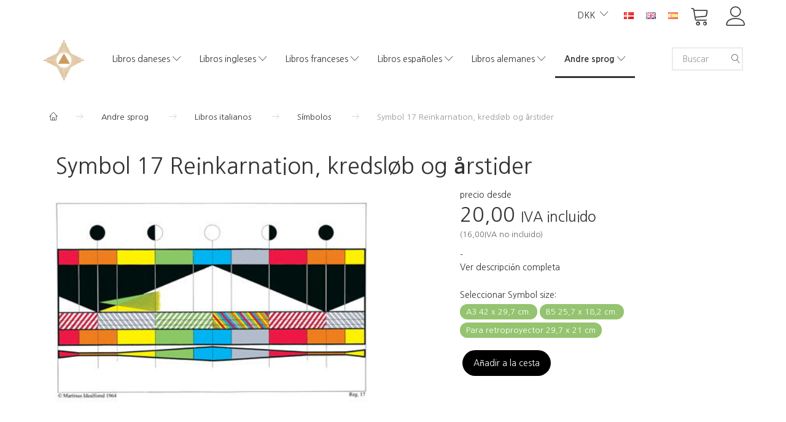

--- FILE ---
content_type: text/html; charset=UTF-8
request_url: https://shop.martinus.dk/es/libros-italianos-18/smbolos-94/symbol-17-reinkarnation-kredsloeb-og-aarstider-554.html
body_size: 22779
content:
<!doctype html>
<html class="no-js  "
	lang="es"
>
<head>
			<title>Combra Symbol 17 Reinkarnation, kredsløb og årstider - Martinus Institut - Netboghandel</title>
		<meta charset="utf-8">
		<meta http-equiv="X-UA-Compatible" content="IE=edge">
				<meta name="description" content="">
				<meta name="keywords" content="">
		<meta name="viewport" content="width=device-width, initial-scale=1">
											
	<meta property="og:site_name" content="Martinus Institut - Netboghandel">
	<meta property="og:type" content="product">
	<meta property="og:title" content="Combra Symbol 17 Reinkarnation, kredsløb og årstider - Martinus Institut - Netboghandel">
	<meta property="og:url" content="https://shop.martinus.dk/es/libros-italianos-18/smbolos-94/symbol-17-reinkarnation-kredsloeb-og-aarstider-554.html">
	<meta property="og:image" content="https://shop.martinus.dk/media/cache/fb_image_thumb/product-images/55/4/17.jpg?1443517921">
	<meta property="og:description" content="-">
					<link rel="alternate" hreflang="x-default" href="https://shop.martinus.dk/andre-sprog-119/italienske-boeger-18/symboler-94/symbol-17-reinkarnation-kredsloeb-og-aarstider-554.html">
			<link rel="alternate" hreflang="da-dk" href="https://shop.martinus.dk/andre-sprog-119/italienske-boeger-18/symboler-94/symbol-17-reinkarnation-kredsloeb-og-aarstider-554.html">
		<link rel="alternate" hreflang="en-gb" href="https://shop.martinus.dk/en/italian-books-18/symbol-posters-94/simbolo-17-la-reincarnazione-i-cicli-e-le-stagioni-554.html">
		<link rel="alternate" hreflang="es-es" href="https://shop.martinus.dk/es/libros-italianos-18/smbolos-94/symbol-17-reinkarnation-kredsloeb-og-aarstider-554.html">
		
	<link rel="apple-touch-icon" href="/apple-touch-icon.png?v=1127470444">
	<link rel="icon" href="/favicon.ico?v=82136574">

			<noscript>
	<style>
		.mm-inner .dropup,
		.mm-inner .dropdown {
			position: relative !important;
		}

		.dropdown:hover > .dropdown-menu {
			display: block !important;
			visibility: visible !important;
			opacity: 1;
		}

		.image.loading {
			opacity: 1;
		}

		.search-popup:hover .search {
			display: block;
		}
	</style>
</noscript>

<link rel="stylesheet" href="/build/frontend-theme/480.04a0f6ae.css"><link rel="stylesheet" href="/build/frontend-theme/theme.48cfaded.css">
	
			<script id="obbIePolyfills">

	/**
	 * Object.assign() for IE11
	 * https://developer.mozilla.org/en-US/docs/Web/JavaScript/Reference/Global_Objects/Object/assign#Polyfill
	 */
	if (typeof Object.assign !== 'function') {

		Object.defineProperty(Object, 'assign', {

			value: function assign(target, varArgs) {

				// TypeError if undefined or null
				if (target == null) {
					throw new TypeError('Cannot convert undefined or null to object');
				}

				var to = Object(target);

				for (var index = 1; index < arguments.length; index++) {

					var nextSource = arguments[index];

					if (nextSource != null) {

						for (var nextKey in nextSource) {

							// Avoid bugs when hasOwnProperty is shadowed
							if (Object.prototype.hasOwnProperty.call(nextSource, nextKey)) {
								to[nextKey] = nextSource[nextKey];
							}
						}
					}
				}

				return to;
			},

			writable: true,
			configurable: true
		});
	}

</script>
<script id="obbJqueryShim">

		!function(){var n=[],t=function(t){n.push(t)},o={ready:function(n){t(n)}};window.jQuery=window.$=function(n){return"function"==typeof n&&t(n),o},document.addEventListener("obbReady",function(){for(var t=n.shift();t;)t(),t=n.shift()})}();

	
</script>

<script id="obbInit">

	document.documentElement.className += (self === top) ? ' not-in-iframe' : ' in-iframe';

	window.obb = {

		DEVMODE: false,

		components: {},

		constants: {
			IS_IN_IFRAME: (self !== top),
		},

		data: {
			possibleDiscountUrl: '/es/discount/check-product',
			possibleWishlistUrl: '/es/wishlist/check',
			buildSliderUrl: '/es/slider',
		},

		fn: {},

		jsServerLoggerEnabled: false,
	};

</script>
<script id="obbConstants">

	/** @lends obbConstants */
	obb.constants = {
		HOST: 'https://shop.martinus.dk',

		// Environment
		IS_PROD_MODE: true,
		IS_DEV_MODE: false,
		IS_TEST_MODE: false,
		IS_TEST_RUNNING: document.documentElement.hasAttribute('webdriver'),

		// Browser detection
		// https://stackoverflow.com/a/23522755/1949503
		IS_BROWSER_SAFARI: /^((?!chrome|android).)*safari/i.test(navigator.userAgent),

		// Current currency
		CURRENCY: 'DKK',
		// Current currency
		CURRENCY_OPT: {
			'left': '',
			'right': '',
			'thousand': '.',
			'decimal': ',',
		},

		LOCALES: [{"code":"da","locale":"da_dk"},{"code":"en","locale":"en_us"},{"code":"es","locale":"es_es"}],

		// Common data attributes
		LAZY_LOAD_BOOL_ATTR: 'data-lazy-load',

		// Current language's localization id
		LOCALE_ID: 'es',

		// Shopping cart
		SHOPPINGCART_POPUP_STATUS: false,
		BROWSER_LANGUAGE_DETECTION_ENABLE: false,
		CART_COOKIE_GUEST_ID: '_gpp_gcid',
		CART_COOKIE_POPUP_FLAG: '_gpp_sc_popup',
		CART_IMAGE_WIDTH: '50',
		CART_IMAGE_HEIGHT: '50',

		COOKIE_FE_LIST_VIEW: '_gpp_shop_clw',
		COOKIE_FE_USER: '_gpp_y',
		COOKIE_FE_PURCHASE_SESSION: '_gpp_purchase_session',
		COOKIE_FE_TRACKING: '_gpp_tupv',
		COOKIE_FE_AGE: '_gpp_age',
		COOKIE_FE_LANGUAGE: '_gpp_shop_language',

		// Category page
		PRODUCT_LISTING_LAYOUT: 'list',

		// Category filters
		FILTER_ANIMATION_DURATION: 400,
		FILTER_UPDATE_NUMBER_OF_PRODUCTS_DELAY: 400,
		FILTER_APPLY_DELAY: 2000,
		FILTER_PARAMS_WITH_MULTIPLE_VALUES_REGEXP: '^(av-\\d+|br|cat|stock|g-\\d+)$',

		// Viewport breakpoint widths
		viewport: {
			XP_MAX: 479,
			XS_MIN: 480,
			XS_MAX: 799,
			SM_MIN: 800,
			SM_MAX: 991,
			MD_MIN: 992,
			MD_MAX: 1199,
			LG_MIN: 1200,

			WIDTH_PARAM_IN_REQUEST: 'viewport_width',
			XP: 'xp',
			XS: 'xs',
			SM: 'sm',
			MD: 'md',
			LG: 'lg',
		},

		IS_SEARCH_AUTOCOMPLETE_ENABLED: true
	};

</script>

<script id="obbCookies">
	(function() {

		var obb = window.obb;

		obb.fn.setCookie = function setCookie(cname, cvalue, exdays) {
			var d = new Date();
			d.setTime(d.getTime() + (exdays * 24 * 60 * 60 * 1000));
			var expires = "expires=" + d.toUTCString();
			document.cookie = cname + "=" + cvalue + "; " + expires;
		};

		obb.fn.getCookie = function getCookie(cname) {
			var name = cname + "=";
			var ca = document.cookie.split(';');
			for (var i = 0; i < ca.length; i++) {
				var c = ca[i];
				while (c.charAt(0) == ' ') {
					c = c.substring(1);
				}
				if (c.indexOf(name) == 0) {
					return c.substring(name.length, c.length);
				}
			}
			return false;
		};

		
	})();
</script>

<script id="obbTranslations">

	/** @lends obbTranslations */
	obb.translations = {

		categories: "Categor\u00edas",
		brands: "Marca",
		products: "Productos",
		pages: "Pages",

		confirm: "Confirmar",
		confirmDelete: "\u00bfEst\u00e1s seguro de eliminarlo?",
		confirmDeleteWishlist: "\u00bfEst\u00e1s seguro de eliminar esta lista de deseos con todo su contenido?",

		add: "Agregar",
		moreWithEllipsis: "Lee m\u00e1s...",

		foundProduct: "Producto% s encontrado",
		foundProducts: "Productos% s encontrados",
		notAvailable: "No disponible",
		notFound: "Extraviado",
		pleaseChooseVariant: "Elija una variante",
		pleaseChooseAttribute: "Elija% s",
		pleaseChooseAttributes: "Elija% s y% s",

		viewAll: "Ver todo",
		viewAllFrom: "Ver todo desde",
		quantityStep: "Este producto solo se vende en una cantidad de% s cada uno",
		quantityMinimum: "Este producto solo se vende en una cantidad m\u00ednima de% s",
		quantityMaximum: "This product is only sold in quantity of %s maximum",

		notifications: {

			fillRequiredFields: "No se completan todos los campos obligatorios",
		},
		notAllProductAvaliableInSet: "Lamentablemente, no todos los productos de este juego est\u00e1n disponibles. Elija otra variante o elimine los productos perdidos",
		wasCopiedToClipboard: "Text was copied to clipboard",
	};

</script>


	
	<link rel="icon" href="/favicon.ico">
	
<script id="OBBGoogleAnalytics4">
	window.dataLayer = window.dataLayer || [];

	function gtag() {
		dataLayer.push(arguments);
	}

	gtag('js', new Date());



	gtag('event', 'view_item', {
		currency: "DKK",
		value: 20,
		items: [
			{
				"item_id": "554",
				"item_name": "Symbol\u002017\u0020Reinkarnation,\u0020kredsl\u00F8b\u0020og\u0020\u00E5rstider",
				"item_brand": "",
				"item_category": "Andre\u0020sprog\u0020\/\u0020Libros\u0020italianos\u0020\/\u0020S\u00EDmbolos",
				"quantity": 1,
				"price": 20,
				"url": "https://shop.martinus.dk/es/libros-italianos-18/smbolos-94/symbol-17-reinkarnation-kredsloeb-og-aarstider-554.html",
				"image_url": "https://shop.martinus.dk/media/cache/product_info_main_thumb/product-images/55/4/17.jpg"
			}
		]
	});



</script>
<meta name="verify-v1" content="pImbrJY/7GejbrOUH7MVXEnXC3NXPhvBAZepFXlkuDs=" /><script id="CookieConsent" src="https://policy.app.cookieinformation.com/uc.js"
    data-culture="DA" type="text/javascript"></script>
</head>

<body class="	page-product pid554 	
 ">
	

	<div id="page-wrapper" class="page-wrapper">

		<section id="page-inner" class="page-inner">

			<header id="header" class="site-header">
									
<div
	class="navbar-default navbar-mobile visible-xp-block visible-xs-block "
	data-hook="mobileNavbar"
	role="tabpanel"
>
	<div class="container">

		<div class="clearfix">
			
<div
	class="sidebar-toggle-wrap visible-xp-block visible-xs-block pull-left"
>
	<button
		class="btn btn-default sidebar-toggle sidebar-toggle-general"
		data-hook="toggleMobileMenu"
	>
		<i class="icon-bars">
			<span class="sr-only">Navegación de palanca</span>
			<span class="icon-bar"></span>
			<span class="icon-bar"></span>
			<span class="icon-bar"></span>
		</i>
		<span>Menú</span>
	</button>
</div>

			<ul class="nav navbar-nav nav-pills navbar-mobile-tabs pull-right">

				<li>
					<a
						class="toggle-price-vat"
						title="Show&#x20;prices&#x20;excl.&#x20;VAT"
						href="https://shop.martinus.dk/es/_switch/price_vat"
					>
						<i class="glyphicon glyphicon-euro"></i>
					</a>
				</li>
				<li>
					<a
						class="toggle-tab-search"
						title="Buscar"
						data-toggle="pill"
					>
						<i class="glyphicon glyphicon-search"></i>
					</a>
				</li>
				
				<li>
											<a
							class="login"
							data-hook="mobileNavbar-loginButton"
							title="Iniciar sesión"
							href="/es/user/"
							data-toggle="modal"
							data-target="#login-modal"
						>
							<i class="glyphicon glyphicon-user"></i>
						</a>
									</li>

									<li>
						<a
							class="toggle-tab-minicart "
							title="Cart"
							data-hook="mobileNavbar"
							href="#navbarMobileMinicart"
							data-toggle="pill"
						>
							<i class="glyphicon glyphicon-shopping-cart"></i>
							<span class="count badge"></span>
						</a>
					</li>
				
			</ul>
		</div>

		<div class="tab-content">
			<div
				class="tab-pane fade page-content tab-userbar"
				id="navbarMobileUserbar"
				data-hook="mobileNavbar-userMenu"
				role="tabpanel"
			>
				<ul class="nav navbar-nav">
					

					<li>
			<a class="login login-link"
   href="/es/user/"
   title="Iniciar sesión"
   data-toggle="modal"
   data-target="#login-modal"
	>
	<i class="glyphicon glyphicon-user"></i>
	<span class="title">
		Abrir cuenta
	</span>
</a>
		</li>
	
				</ul>
			</div>
		</div>

	</div>
</div>
														<nav class="navbar navbar-inverse" role="navigation">
        <div class="container">
            <div class="collapse navbar-collapse">
                

	<ul
		class="userbar nav navbar-nav navbar-right"
		id="userbar"
		
	>

		
					<li>
				<a class="login login-link"
   href="/es/user/"
   title="Iniciar sesión"
   data-toggle="modal"
   data-target="#login-modal"
	>
	<i class="glyphicon glyphicon-user"></i>
	<span class="title">
		Abrir cuenta
	</span>
</a>
			</li>
			</ul>

 
	<ul
		class="minicart minicart-compact  nav navbar-nav navbar-right"
		id="minicart"
		
	>
		<li
			class="dropdown"
			data-backdrop="static"
			data-dropdown-align="right"
			data-reload-name="cart"
			data-reload-url="/es/cart/show/minicart/compact"
		>
			
<a aria-label="Cesta" href="/es/cart/"  data-toggle="dropdown" data-hover="dropdown" data-link-is-clickable>

	<i class="glyphicon glyphicon-shopping-cart"></i>
	<span class="title">
		Cesta
	</span>
	<span class="total">
		
	</span>
	<span class="count badge">
		0
	</span>

</a>

<div class="dropdown-menu prevent-click-event-propagation">
	

	<div class="cart cart-compact panel panel-default  "
		
	>
		<div class="panel-heading">
			Cesta
		</div>

		<div class="panel-body"
			 data-reload-name="cart"
			 data-reload-url="/es/cart/show/cartbody_minified/compact"
		>
			

	<div class="inner empty">
		<span class="empty-cart-message">
			¡Tu cesta de la compra está vacía!
		</span>
	</div>




			
	<div class="cards ">
					<img src="https://shop.martinus.dk/media/cache/small_cards/images/certificates/dankort.gif" alt="paymentlogo">
					<img src="https://shop.martinus.dk/media/cache/small_cards/images/certificates/edankort.gif" alt="paymentlogo">
					<img src="https://shop.martinus.dk/media/cache/small_cards/images/certificates/mastercard.gif" alt="paymentlogo">
					<img src="https://shop.martinus.dk/media/cache/small_cards/images/certificates/visa.gif" alt="paymentlogo">
					<img src="https://shop.martinus.dk/media/cache/small_cards/images/certificates/visa_electron.gif" alt="paymentlogo">
			</div>
		</div>

		<div class="panel-footer">

			<form action="/es/checkout">
				<button type="submit" class="btn btn-primary btn-block">
					Completar el pago
				</button>
			</form>

			<form action="/es/cart/">
				<button type="submit" class="btn btn-default btn-block">
					Ver carrito
				</button>
			</form>
		</div>

	</div>
</div>

		</li>
	</ul>
 
	<ul class="language nav nav-small-icons navbar-right navbar-nav">
						<li>
			<a class="btn btn-link switch-lang-da "
			    title="da"
			    href="https://shop.martinus.dk/andre-sprog-119/italienske-boeger-18/symboler-94/symbol-17-reinkarnation-kredsloeb-og-aarstider-554.html"
			    data-default-currency=""
			    hreflang="da-dk"
				>
												<img alt="da" src="/images/languages/da/flag.gif" width="16" height="11"/>
							</a>
		</li>
			<li>
			<a class="btn btn-link switch-lang-en "
			    title="en"
			    href="https://shop.martinus.dk/en/italian-books-18/symbol-posters-94/simbolo-17-la-reincarnazione-i-cicli-e-le-stagioni-554.html"
			    data-default-currency=""
			    hreflang="en-gb"
				>
												<img alt="en" src="/images/../bundles/openbizboxbackend/images/flags/gb.gif" width="16" height="11"/>
							</a>
		</li>
			<li>
			<a class="btn btn-link switch-lang-es  disabled "
			    title="es"
			    href="https://shop.martinus.dk/es/libros-italianos-18/smbolos-94/symbol-17-reinkarnation-kredsloeb-og-aarstider-554.html"
			    data-default-currency=""
			    hreflang="es-es"
				>
												<img alt="es" src="/images/../bundles/openbizboxbackend/images/flags/es.gif" width="16" height="11"/>
							</a>
		</li>
	
	</ul>
	<script>
		$(function() {
			const currency = obb.fn.getCookie('_gpp_shop_currency');
			$('.language.nav a').click(function(e) {
				// intercept location. check data-default-currency. if not empty and currency cookie is empty then add ?currency to location and redirect
				const defaultCurrency = $(this).data('default-currency');
				if (defaultCurrency && !currency) {
					e.preventDefault();
					let href = $(this).attr('href');
					const separator = href.includes('?') ? '&' : '?';
					href += separator + 'currency=' + defaultCurrency;
					window.location.href = href;
				}
			});
		});
	</script>

 

	<ul class="currency nav navbar-right navbar-nav">
		<li class="dropdown">
			<a
				href="#"
				class="dropdown-toggle current-currency"
				data-toggle="dropdown"
							>
				<span class="title">DKK</span>
				<span class="caret"></span>
			</a>
			<ul class="dropdown-menu js-url-switcher">
									<li class="currency-DKK active">
						<a href="#" data-url="https://shop.martinus.dk/es/libros-italianos-18/smbolos-94/symbol-17-reinkarnation-kredsloeb-og-aarstider-554.html?currency=DKK">
							DKK
						</a>
					</li>
									<li class="currency-EUR">
						<a href="#" data-url="https://shop.martinus.dk/es/libros-italianos-18/smbolos-94/symbol-17-reinkarnation-kredsloeb-og-aarstider-554.html?currency=EUR">
							EUR
						</a>
					</li>
									<li class="currency-GBP">
						<a href="#" data-url="https://shop.martinus.dk/es/libros-italianos-18/smbolos-94/symbol-17-reinkarnation-kredsloeb-og-aarstider-554.html?currency=GBP">
							GBP
						</a>
					</li>
									<li class="currency-NOK">
						<a href="#" data-url="https://shop.martinus.dk/es/libros-italianos-18/smbolos-94/symbol-17-reinkarnation-kredsloeb-og-aarstider-554.html?currency=NOK">
							NOK
						</a>
					</li>
									<li class="currency-SEK">
						<a href="#" data-url="https://shop.martinus.dk/es/libros-italianos-18/smbolos-94/symbol-17-reinkarnation-kredsloeb-og-aarstider-554.html?currency=SEK">
							SEK
						</a>
					</li>
									<li class="currency-USD">
						<a href="#" data-url="https://shop.martinus.dk/es/libros-italianos-18/smbolos-94/symbol-17-reinkarnation-kredsloeb-og-aarstider-554.html?currency=USD">
							USD
						</a>
					</li>
							</ul>
		</li>
	</ul>
            </div>
        </div>
    </nav>
    <div class="container">
        <div class="row text-center" style="">
            <div class="col-md-2">
                
<div
	class="logo  logo-kind-image"
	
	id="logo"
>
	<a
			aria-label="Martinus&#x20;Institut&#x20;-&#x20;Netboghandel"
			href="/es/"
			data-store-name="Martinus&#x20;Institut&#x20;-&#x20;Netboghandel"
		><img
					class="logo-image"
					src="https://shop.martinus.dk/media/cache/logo_thumb_auto_resize/images/topmartinusmobil.png?1682672194"
					alt="Martinus&#x20;Institut&#x20;-&#x20;Netboghandel"
				></a></div>
            </div>
            <div class="col-md-19">
                <div class="space-separator hidden-xp hidden-xs size-medium"></div>



					
		<ul class="horizontal-categories-menu nav navbar-nav  mm-inner max-level-3 ">
											
						 	
								
	<li class="cid9 level1 has-children dropdown"
					data-dropdown-align="left"
			>
		<a class="dropdown-toggle"
		   href="/es/libros-daneses-9/"
							data-toggle="dropdown"
				data-hover="dropdown"
				data-link-is-clickable
					>
			
			<span class="col-title">
				<span class="title">Libros daneses</span>

				
				<span class="caret"></span>
				</span>
		</a>

											
								<ul class="dropdown-menu hidden">
				
																			
		
								
	<li class="cid11 level2 has-children"
			>
		<a class=""
		   href="/es/libros-daneses-9/el-libro-de-la-vida-11/"
					>
			
			<span class="col-title">
				<span class="title">El Libro de la Vida</span>

				
				</span>
		</a>

											
								<ul class="">
				
																			
		
			
	<li class="cid111 level3"
			>
		<a class=""
		   href="/es/el-libro-de-la-vida-11/historisk-udgave-111/"
					>
			
			<span class="col-title">
				<span class="title">Historisk udgave</span>

				
				</span>
		</a>

											
			</li>

												</ul>
			</li>

															
		
			
	<li class="cid12 level2"
			>
		<a class=""
		   href="/es/libros-daneses-9/la-imagen-eterna-del-universo-12/"
					>
			
			<span class="col-title">
				<span class="title">La Imagen Eterna del Universo</span>

				
				</span>
		</a>

						
			</li>

															
		
			
	<li class="cid15 level2"
			>
		<a class=""
		   href="/es/libros-daneses-9/libritos-temticos-15/"
					>
			
			<span class="col-title">
				<span class="title">Libritos temáticos</span>

				
				</span>
		</a>

						
			</li>

															
		
			
	<li class="cid30 level2"
			>
		<a class=""
		   href="/es/libros-daneses-9/otros-libros-30/"
					>
			
			<span class="col-title">
				<span class="title">Otros libros</span>

				
				</span>
		</a>

						
			</li>

															
		
			
	<li class="cid100 level2"
			>
		<a class=""
		   href="/es/libros-daneses-9/audiolibros-100/"
					>
			
			<span class="col-title">
				<span class="title">Audiolibros</span>

				
				</span>
		</a>

						
			</li>

															
		
			
	<li class="cid14 level2"
			>
		<a class=""
		   href="/es/libros-daneses-9/conferencias-en-cd-14/"
					>
			
			<span class="col-title">
				<span class="title">Conferencias en CD</span>

				
				</span>
		</a>

						
			</li>

															
		
			
	<li class="cid16 level2"
			>
		<a class=""
		   href="/es/libros-daneses-9/smbolos-16/"
					>
			
			<span class="col-title">
				<span class="title">Símbolos</span>

				
				</span>
		</a>

						
			</li>

															
		
			
	<li class="cid32 level2"
			>
		<a class=""
		   href="/es/libros-daneses-9/revista-kosmos-32/"
					>
			
			<span class="col-title">
				<span class="title">Revista Kosmos</span>

				
				</span>
		</a>

						
			</li>

															
		
			
	<li class="cid41 level2"
			>
		<a class=""
		   href="/es/libros-daneses-9/otras-publicaciones-41/"
					>
			
			<span class="col-title">
				<span class="title">Otras publicaciones</span>

				
				</span>
		</a>

						
			</li>

															
		
			
	<li class="cid50 level2"
			>
		<a class=""
		   href="/es/libros-daneses-9/varios-50/"
					>
			
			<span class="col-title">
				<span class="title">Varios</span>

				
				</span>
		</a>

						
			</li>

															
		
			
	<li class="cid105 level2"
			>
		<a class=""
		   href="/es/libros-daneses-9/libros-electrnicos-105/"
					>
			
			<span class="col-title">
				<span class="title">Libros electrónicos</span>

				
				</span>
		</a>

						
			</li>

												</ul>
			</li>

											
						 	
								
	<li class="cid10 level1 has-children dropdown"
					data-dropdown-align="left"
			>
		<a class="dropdown-toggle"
		   href="/es/libros-ingleses-10/"
							data-toggle="dropdown"
				data-hover="dropdown"
				data-link-is-clickable
					>
			
			<span class="col-title">
				<span class="title">Libros ingleses</span>

				
				<span class="caret"></span>
				</span>
		</a>

											
								<ul class="dropdown-menu hidden">
				
																			
		
			
	<li class="cid38 level2"
			>
		<a class=""
		   href="/es/libros-ingleses-10/obra-principal-38/"
					>
			
			<span class="col-title">
				<span class="title">Obra principal</span>

				
				</span>
		</a>

						
			</li>

															
		
			
	<li class="cid37 level2"
			>
		<a class=""
		   href="/es/libros-ingleses-10/libritos-temticos-37/"
					>
			
			<span class="col-title">
				<span class="title">Libritos temáticos</span>

				
				</span>
		</a>

						
			</li>

															
		
			
	<li class="cid64 level2"
			>
		<a class=""
		   href="/es/libros-ingleses-10/smbolos-64/"
					>
			
			<span class="col-title">
				<span class="title">Símbolos</span>

				
				</span>
		</a>

						
			</li>

															
		
			
	<li class="cid39 level2"
			>
		<a class=""
		   href="/es/libros-ingleses-10/revista-kosmos-39/"
					>
			
			<span class="col-title">
				<span class="title">Revista Kosmos</span>

				
				</span>
		</a>

						
			</li>

															
		
			
	<li class="cid81 level2"
			>
		<a class=""
		   href="/es/libros-ingleses-10/varios-81/"
					>
			
			<span class="col-title">
				<span class="title">Varios</span>

				
				</span>
		</a>

						
			</li>

															
		
			
	<li class="cid103 level2"
			>
		<a class=""
		   href="/es/libros-ingleses-10/e-books-103/"
					>
			
			<span class="col-title">
				<span class="title">E-books</span>

				
				</span>
		</a>

						
			</li>

												</ul>
			</li>

											
						 	
								
	<li class="cid17 level1 has-children dropdown"
					data-dropdown-align="left"
			>
		<a class="dropdown-toggle"
		   href="/es/libros-franceses-17/"
							data-toggle="dropdown"
				data-hover="dropdown"
				data-link-is-clickable
					>
			
			<span class="col-title">
				<span class="title">Libros franceses</span>

				
				<span class="caret"></span>
				</span>
		</a>

											
								<ul class="dropdown-menu hidden">
				
																			
		
			
	<li class="cid54 level2"
			>
		<a class=""
		   href="/es/libros-franceses-17/obra-principal-54/"
					>
			
			<span class="col-title">
				<span class="title">Obra principal</span>

				
				</span>
		</a>

						
			</li>

															
		
			
	<li class="cid55 level2"
			>
		<a class=""
		   href="/es/libros-franceses-17/libritos-temticos-55/"
					>
			
			<span class="col-title">
				<span class="title">Libritos temáticos</span>

				
				</span>
		</a>

						
			</li>

															
		
			
	<li class="cid66 level2"
			>
		<a class=""
		   href="/es/libros-franceses-17/smbolos-66/"
					>
			
			<span class="col-title">
				<span class="title">Símbolos</span>

				
				</span>
		</a>

						
			</li>

															
		
			
	<li class="cid92 level2"
			>
		<a class=""
		   href="/es/libros-franceses-17/otras-publicaciones-92/"
					>
			
			<span class="col-title">
				<span class="title">Otras publicaciones</span>

				
				</span>
		</a>

						
			</li>

															
		
			
	<li class="cid56 level2"
			>
		<a class=""
		   href="/es/libros-franceses-17/varios-56/"
					>
			
			<span class="col-title">
				<span class="title">Varios</span>

				
				</span>
		</a>

						
			</li>

															
		
			
	<li class="cid108 level2"
			>
		<a class=""
		   href="/es/libros-franceses-17/e-books-108/"
					>
			
			<span class="col-title">
				<span class="title">E-books</span>

				
				</span>
		</a>

						
			</li>

												</ul>
			</li>

											
						 	
								
	<li class="cid26 level1 has-children dropdown"
					data-dropdown-align="left"
			>
		<a class="dropdown-toggle"
		   href="/es/libros-espaoles-26/"
							data-toggle="dropdown"
				data-hover="dropdown"
				data-link-is-clickable
					>
			
			<span class="col-title">
				<span class="title">Libros españoles</span>

				
				<span class="caret"></span>
				</span>
		</a>

											
								<ul class="dropdown-menu hidden">
				
																			
		
			
	<li class="cid57 level2"
			>
		<a class=""
		   href="/es/libros-espaoles-26/obra-principal-57/"
					>
			
			<span class="col-title">
				<span class="title">Obra principal</span>

				
				</span>
		</a>

						
			</li>

															
		
			
	<li class="cid58 level2"
			>
		<a class=""
		   href="/es/libros-espaoles-26/libritos-temticos-58/"
					>
			
			<span class="col-title">
				<span class="title">Libritos temáticos</span>

				
				</span>
		</a>

						
			</li>

															
		
			
	<li class="cid73 level2"
			>
		<a class=""
		   href="/es/libros-espaoles-26/smbolos-73/"
					>
			
			<span class="col-title">
				<span class="title">Símbolos</span>

				
				</span>
		</a>

						
			</li>

															
		
			
	<li class="cid59 level2"
			>
		<a class=""
		   href="/es/libros-espaoles-26/otras-publicaciones-59/"
					>
			
			<span class="col-title">
				<span class="title">Otras publicaciones</span>

				
				</span>
		</a>

						
			</li>

															
		
			
	<li class="cid91 level2"
			>
		<a class=""
		   href="/es/libros-espaoles-26/varios-91/"
					>
			
			<span class="col-title">
				<span class="title">Varios</span>

				
				</span>
		</a>

						
			</li>

															
		
			
	<li class="cid104 level2"
			>
		<a class=""
		   href="/es/libros-espaoles-26/e-books-104/"
					>
			
			<span class="col-title">
				<span class="title">E-books</span>

				
				</span>
		</a>

						
			</li>

															
		
			
	<li class="cid112 level2"
			>
		<a class=""
		   href="/es/libros-espaoles-26/otros-libros-112/"
					>
			
			<span class="col-title">
				<span class="title">Otros Libros</span>

				
				</span>
		</a>

						
			</li>

												</ul>
			</li>

											
						 	
								
	<li class="cid43 level1 has-children dropdown"
					data-dropdown-align="left"
			>
		<a class="dropdown-toggle"
		   href="/es/libros-alemanes-43/"
							data-toggle="dropdown"
				data-hover="dropdown"
				data-link-is-clickable
					>
			
			<span class="col-title">
				<span class="title">Libros alemanes</span>

				
				<span class="caret"></span>
				</span>
		</a>

											
								<ul class="dropdown-menu hidden">
				
																			
		
			
	<li class="cid107 level2"
			>
		<a class=""
		   href="/es/libros-alemanes-43/e-books-107/"
					>
			
			<span class="col-title">
				<span class="title">E-books</span>

				
				</span>
		</a>

						
			</li>

															
		
			
	<li class="cid106 level2"
			>
		<a class=""
		   href="/es/libros-alemanes-43/major-books-106/"
					>
			
			<span class="col-title">
				<span class="title">Major books</span>

				
				</span>
		</a>

						
			</li>

															
		
			
	<li class="cid114 level2"
			>
		<a class=""
		   href="/es/libros-alemanes-43/smaaboeger-114/"
					>
			
			<span class="col-title">
				<span class="title">Småbøger</span>

				
				</span>
		</a>

						
			</li>

															
		
			
	<li class="cid115 level2"
			>
		<a class=""
		   href="/es/libros-alemanes-43/andre-udgivelser-115/"
					>
			
			<span class="col-title">
				<span class="title">Andre udgivelser</span>

				
				</span>
		</a>

						
			</li>

												</ul>
			</li>

											
						 	
													
	<li class="cid119 level1 parent has-children dropdown mm-fw mm-columns-7"
					data-dropdown-align="center"
			>
		<a class="dropdown-toggle"
		   href="/es/andre-sprog-119/"
							data-toggle="dropdown"
				data-hover="dropdown"
				data-link-is-clickable
					>
			
			<span class="col-title">
				<span class="title">Andre sprog</span>

				
				<span class="caret"></span>
				</span>
		</a>

											
								<ul class="dropdown-menu hidden mm-content">
				
											
			<li class="mm-column col-sm-1" style="width: 14.285714285714%;">
			<ul>
																																						
		
											
	<li class="cid13 level2 has-children mm-cell"
			>
		<a class=""
		   href="/es/andre-sprog-119/libros-en-esperanto-13/"
					>
			
			<span class="col-title">
				<span class="title">Libros en esperanto</span>

				
				</span>
		</a>

											
								<ul class="">
				
																			
		
			
	<li class="cid51 level3"
			>
		<a class=""
		   href="/es/libros-en-esperanto-13/obra-principal-51/"
					>
			
			<span class="col-title">
				<span class="title">Obra principal</span>

				
				</span>
		</a>

											
			</li>

															
		
			
	<li class="cid52 level3"
			>
		<a class=""
		   href="/es/libros-en-esperanto-13/libritos-temticos-52/"
					>
			
			<span class="col-title">
				<span class="title">Libritos temáticos</span>

				
				</span>
		</a>

											
			</li>

															
		
			
	<li class="cid65 level3"
			>
		<a class=""
		   href="/es/libros-en-esperanto-13/smbolos-65/"
					>
			
			<span class="col-title">
				<span class="title">Símbolos</span>

				
				</span>
		</a>

											
			</li>

															
		
			
	<li class="cid53 level3"
			>
		<a class=""
		   href="/es/libros-en-esperanto-13/revista-kosmos-53/"
					>
			
			<span class="col-title">
				<span class="title">Revista Kosmos</span>

				
				</span>
		</a>

											
			</li>

															
		
			
	<li class="cid82 level3"
			>
		<a class=""
		   href="/es/libros-en-esperanto-13/varios-82/"
					>
			
			<span class="col-title">
				<span class="title">Varios</span>

				
				</span>
		</a>

											
			</li>

												</ul>
			</li>

																																																	
		
											
	<li class="cid18 level2 parent has-children mm-cell"
			>
		<a class=""
		   href="/es/andre-sprog-119/libros-italianos-18/"
					>
			
			<span class="col-title">
				<span class="title">Libros italianos</span>

				
				</span>
		</a>

											
								<ul class="">
				
																			
		
			
	<li class="cid75 level3"
			>
		<a class=""
		   href="/es/libros-italianos-18/libros-75/"
					>
			
			<span class="col-title">
				<span class="title">Libros</span>

				
				</span>
		</a>

											
			</li>

															
		
			
	<li class="cid94 level3 active"
			>
		<a class=""
		   href="/es/libros-italianos-18/smbolos-94/"
					>
			
			<span class="col-title">
				<span class="title">Símbolos</span>

				
				</span>
		</a>

											
			</li>

															
		
			
	<li class="cid83 level3"
			>
		<a class=""
		   href="/es/libros-italianos-18/varios-83/"
					>
			
			<span class="col-title">
				<span class="title">Varios</span>

				
				</span>
		</a>

											
			</li>

															
		
			
	<li class="cid109 level3"
			>
		<a class=""
		   href="/es/libros-italianos-18/e-books-109/"
					>
			
			<span class="col-title">
				<span class="title">E-books</span>

				
				</span>
		</a>

											
			</li>

												</ul>
			</li>

																		</ul>
		</li>
			<li class="mm-column col-sm-1" style="width: 14.285714285714%;">
			<ul>
																																						
		
											
	<li class="cid19 level2 has-children mm-cell"
			>
		<a class=""
		   href="/es/andre-sprog-119/libros-japoneses-19/"
					>
			
			<span class="col-title">
				<span class="title">Libros japoneses</span>

				
				</span>
		</a>

											
								<ul class="">
				
																			
		
			
	<li class="cid63 level3"
			>
		<a class=""
		   href="/es/libros-japoneses-19/libros-63/"
					>
			
			<span class="col-title">
				<span class="title">Libros</span>

				
				</span>
		</a>

											
			</li>

															
		
			
	<li class="cid62 level3"
			>
		<a class=""
		   href="/es/libros-japoneses-19/smbolos-62/"
					>
			
			<span class="col-title">
				<span class="title">Símbolos</span>

				
				</span>
		</a>

											
			</li>

															
		
			
	<li class="cid84 level3"
			>
		<a class=""
		   href="/es/libros-japoneses-19/varios-84/"
					>
			
			<span class="col-title">
				<span class="title">Varios</span>

				
				</span>
		</a>

											
			</li>

												</ul>
			</li>

																																																	
		
											
	<li class="cid20 level2 has-children mm-cell"
			>
		<a class=""
		   href="/es/andre-sprog-119/libros-chinos-20/"
					>
			
			<span class="col-title">
				<span class="title">Libros chinos</span>

				
				</span>
		</a>

											
								<ul class="">
				
																			
		
			
	<li class="cid76 level3"
			>
		<a class=""
		   href="/es/libros-chinos-20/libros-76/"
					>
			
			<span class="col-title">
				<span class="title">Libros</span>

				
				</span>
		</a>

											
			</li>

															
		
			
	<li class="cid68 level3"
			>
		<a class=""
		   href="/es/libros-chinos-20/smbolos-68/"
					>
			
			<span class="col-title">
				<span class="title">Símbolos</span>

				
				</span>
		</a>

											
			</li>

															
		
			
	<li class="cid85 level3"
			>
		<a class=""
		   href="/es/libros-chinos-20/varios-85/"
					>
			
			<span class="col-title">
				<span class="title">Varios</span>

				
				</span>
		</a>

											
			</li>

												</ul>
			</li>

																		</ul>
		</li>
			<li class="mm-column col-sm-1" style="width: 14.285714285714%;">
			<ul>
																																						
		
											
	<li class="cid96 level2 has-children mm-cell"
			>
		<a class=""
		   href="/es/andre-sprog-119/libros-lituanos-96/"
					>
			
			<span class="col-title">
				<span class="title">Libros lituanos</span>

				
				</span>
		</a>

											
								<ul class="">
				
																			
		
			
	<li class="cid97 level3"
			>
		<a class=""
		   href="/es/libros-lituanos-96/libros-97/"
					>
			
			<span class="col-title">
				<span class="title">Libros</span>

				
				</span>
		</a>

											
			</li>

															
		
			
	<li class="cid98 level3"
			>
		<a class=""
		   href="/es/libros-lituanos-96/smbolos-98/"
					>
			
			<span class="col-title">
				<span class="title">Símbolos</span>

				
				</span>
		</a>

											
			</li>

															
		
			
	<li class="cid101 level3"
			>
		<a class=""
		   href="/es/libros-lituanos-96/varios-101/"
					>
			
			<span class="col-title">
				<span class="title">Varios</span>

				
				</span>
		</a>

											
			</li>

												</ul>
			</li>

																																																	
		
											
	<li class="cid110 level2 has-children mm-cell"
			>
		<a class=""
		   href="/es/andre-sprog-119/norske-boeger-110/"
					>
			
			<span class="col-title">
				<span class="title">Norske bøger</span>

				
				</span>
		</a>

											
								<ul class="">
				
																			
		
			
	<li class="cid117 level3"
			>
		<a class=""
		   href="/es/andre-sprog-119/norske-boeger-110/e-boeger-117/"
					>
			
			<span class="col-title">
				<span class="title">E-bøger</span>

				
				</span>
		</a>

											
			</li>

												</ul>
			</li>

																		</ul>
		</li>
			<li class="mm-column col-sm-1" style="width: 14.285714285714%;">
			<ul>
																																						
		
											
	<li class="cid22 level2 has-children mm-cell"
			>
		<a class=""
		   href="/es/andre-sprog-119/libros-polacos-22/"
					>
			
			<span class="col-title">
				<span class="title">Libros polacos</span>

				
				</span>
		</a>

											
								<ul class="">
				
																			
		
			
	<li class="cid77 level3"
			>
		<a class=""
		   href="/es/libros-polacos-22/libros-77/"
					>
			
			<span class="col-title">
				<span class="title">Libros</span>

				
				</span>
		</a>

											
			</li>

															
		
			
	<li class="cid69 level3"
			>
		<a class=""
		   href="/es/libros-polacos-22/smbolos-69/"
					>
			
			<span class="col-title">
				<span class="title">Símbolos</span>

				
				</span>
		</a>

											
			</li>

															
		
			
	<li class="cid86 level3"
			>
		<a class=""
		   href="/es/libros-polacos-22/varios-86/"
					>
			
			<span class="col-title">
				<span class="title">Varios</span>

				
				</span>
		</a>

											
			</li>

												</ul>
			</li>

																																																	
		
											
	<li class="cid23 level2 has-children mm-cell"
			>
		<a class=""
		   href="/es/andre-sprog-119/libros-portugueses-23/"
					>
			
			<span class="col-title">
				<span class="title">Libros portugueses</span>

				
				</span>
		</a>

											
								<ul class="">
				
																			
		
			
	<li class="cid78 level3"
			>
		<a class=""
		   href="/es/libros-portugueses-23/libros-78/"
					>
			
			<span class="col-title">
				<span class="title">Libros</span>

				
				</span>
		</a>

											
			</li>

															
		
			
	<li class="cid70 level3"
			>
		<a class=""
		   href="/es/libros-portugueses-23/smbolos-70/"
					>
			
			<span class="col-title">
				<span class="title">Símbolos</span>

				
				</span>
		</a>

											
			</li>

															
		
			
	<li class="cid87 level3"
			>
		<a class=""
		   href="/es/libros-portugueses-23/varios-87/"
					>
			
			<span class="col-title">
				<span class="title">Varios</span>

				
				</span>
		</a>

											
			</li>

												</ul>
			</li>

																		</ul>
		</li>
			<li class="mm-column col-sm-1" style="width: 14.285714285714%;">
			<ul>
																																						
		
											
	<li class="cid25 level2 has-children mm-cell"
			>
		<a class=""
		   href="/es/andre-sprog-119/libros-rusos-25/"
					>
			
			<span class="col-title">
				<span class="title">Libros rusos</span>

				
				</span>
		</a>

											
								<ul class="">
				
																			
		
			
	<li class="cid60 level3"
			>
		<a class=""
		   href="/es/libros-rusos-25/libritos-temticos-60/"
					>
			
			<span class="col-title">
				<span class="title">Libritos temáticos</span>

				
				</span>
		</a>

											
			</li>

															
		
			
	<li class="cid72 level3"
			>
		<a class=""
		   href="/es/libros-rusos-25/smbolos-72/"
					>
			
			<span class="col-title">
				<span class="title">Símbolos</span>

				
				</span>
		</a>

											
			</li>

															
		
			
	<li class="cid61 level3"
			>
		<a class=""
		   href="/es/libros-rusos-25/otras-publicaciones-61/"
					>
			
			<span class="col-title">
				<span class="title">Otras publicaciones</span>

				
				</span>
		</a>

											
			</li>

															
		
			
	<li class="cid90 level3"
			>
		<a class=""
		   href="/es/libros-rusos-25/varios-90/"
					>
			
			<span class="col-title">
				<span class="title">Varios</span>

				
				</span>
		</a>

											
			</li>

												</ul>
			</li>

																																																	
		
											
	<li class="cid24 level2 has-children mm-cell"
			>
		<a class=""
		   href="/es/andre-sprog-119/libros-rumanos-24/"
					>
			
			<span class="col-title">
				<span class="title">Libros rumanos</span>

				
				</span>
		</a>

											
								<ul class="">
				
																			
		
			
	<li class="cid79 level3"
			>
		<a class=""
		   href="/es/libros-rumanos-24/libros-79/"
					>
			
			<span class="col-title">
				<span class="title">Libros</span>

				
				</span>
		</a>

											
			</li>

															
		
			
	<li class="cid71 level3"
			>
		<a class=""
		   href="/es/libros-rumanos-24/smbolos-71/"
					>
			
			<span class="col-title">
				<span class="title">Símbolos</span>

				
				</span>
		</a>

											
			</li>

															
		
			
	<li class="cid88 level3"
			>
		<a class=""
		   href="/es/libros-rumanos-24/varios-88/"
					>
			
			<span class="col-title">
				<span class="title">Varios</span>

				
				</span>
		</a>

											
			</li>

												</ul>
			</li>

																		</ul>
		</li>
			<li class="mm-column col-sm-1" style="width: 14.285714285714%;">
			<ul>
																																						
		
											
	<li class="cid27 level2 has-children mm-cell"
			>
		<a class=""
		   href="/es/andre-sprog-119/libros-hngaros-27/"
					>
			
			<span class="col-title">
				<span class="title">Libros húngaros</span>

				
				</span>
		</a>

											
								<ul class="">
				
																			
		
			
	<li class="cid80 level3"
			>
		<a class=""
		   href="/es/libros-hngaros-27/libros-80/"
					>
			
			<span class="col-title">
				<span class="title">Libros</span>

				
				</span>
		</a>

											
			</li>

															
		
			
	<li class="cid74 level3"
			>
		<a class=""
		   href="/es/libros-hngaros-27/smbolos-74/"
					>
			
			<span class="col-title">
				<span class="title">Símbolos</span>

				
				</span>
		</a>

											
			</li>

															
		
			
	<li class="cid89 level3"
			>
		<a class=""
		   href="/es/libros-hngaros-27/varios-89/"
					>
			
			<span class="col-title">
				<span class="title">Varios</span>

				
				</span>
		</a>

											
			</li>

												</ul>
			</li>

																		</ul>
		</li>
			<li class="mm-column col-sm-1" style="width: 14.285714285714%;">
			<ul>
																																						
		
						
	<li class="cid47 level2 mm-cell"
			>
		<a class=""
		   href="/es/andre-sprog-119/libros-croatas-47/"
					>
			
			<span class="col-title">
				<span class="title">Libros croatas</span>

				
				</span>
		</a>

						
			</li>

																																																	
		
						
	<li class="cid49 level2 mm-cell"
			>
		<a class=""
		   href="/es/andre-sprog-119/libros-checos-49/"
					>
			
			<span class="col-title">
				<span class="title">Libros checos</span>

				
				</span>
		</a>

						
			</li>

																																																	
		
						
	<li class="cid45 level2 mm-cell"
			>
		<a class=""
		   href="/es/andre-sprog-119/libros-holandeses-45/"
					>
			
			<span class="col-title">
				<span class="title">Libros holandeses</span>

				
				</span>
		</a>

						
			</li>

																																																	
		
						
	<li class="cid46 level2 mm-cell"
			>
		<a class=""
		   href="/es/andre-sprog-119/libros-islandeses-46/"
					>
			
			<span class="col-title">
				<span class="title">Libros islandeses</span>

				
				</span>
		</a>

						
			</li>

																																																	
		
						
	<li class="cid48 level2 mm-cell"
			>
		<a class=""
		   href="/es/andre-sprog-119/libros-serbios-48/"
					>
			
			<span class="col-title">
				<span class="title">Libros serbios</span>

				
				</span>
		</a>

						
			</li>

																																																	
		
						
	<li class="cid42 level2 mm-cell"
			>
		<a class=""
		   href="/es/andre-sprog-119/libros-suecos-42/"
					>
			
			<span class="col-title">
				<span class="title">Libros suecos</span>

				
				</span>
		</a>

						
			</li>

																		</ul>
		</li>
	
		
							</ul>
			</li>

					</ul>

	
            </div>
            <div class="col-md-3">
                <div class="space-separator hidden-xp hidden-xs size-medium"></div>
<form method="GET"
	  action="/es/search/"
	  class="dropdown search "
	  data-target="modal"
	  
>
			
	<input
		id="search-input-desktop"
		type="search"
		class="form-control search-autocomplete"
		name="q"
		maxlength="255"
		placeholder="Buscar"
		value=""
		data-request-url="/es/search/suggestion/"
		aria-haspopup="true"
		aria-expanded="false"
			>
		<button class="btn" type="submit" aria-label="Buscar">
			<i class="glyphicon glyphicon-search"></i>
		</button>
		<div class="dropdown-menu w-100 search-output-container">
			<div class="suggestions d-none">
				<b>Suggestions: </b>
				<div class="suggestion-terms"></div>
			</div>
			<div class="main">
				<div class="search-content empty" data-section="products" id="search-results-products">
					<ul class="mt-2 custom search-list"></ul>
					<p class="search-suggestion-empty">No results</p>
					<button name="view" type="submit" class="btn btn-link">
						View all results <span>(0)</span>
					</button>
				</div>
			</div>
		</div>
				<style>
			form.search .dropdown-menu li .image {
				max-width: 100px;
			}
		</style>

	</form>
            </div>
        </div>
    </div>								<div class="section-border container"></div>
			</header>

				<style>
	@media (min-width: 800px) {

		.thumbnails-on-left .product-images-main {
			margin-left: 120px;
		}

		.thumbnails-on-right .product-images-main {
			margin-right: 120px;
		}

		.thumbnails-on-left .product-images-additional ul,
		.thumbnails-on-right .product-images-additional ul {
			max-width: 100px;
		}
	}
	.thumbnails-freeze {
		&.thumbnails-on-left .product-images-main {
			margin-left: 120px;
		}

		&.thumbnails-on-right .product-images-main {
			margin-right: 120px;
		}

		&.thumbnails-on-left .product-images-additional ul,
		&.thumbnails-on-right .product-images-additional ul {
			max-width: 100px;
		}
	}
</style>
	<main
		id="main"
		class="site-main product-info product pid554 has-variants has-variants-compact has-multiple-variants variants-template-constructor-radio no-variant-preselect"
		data-product-id="554"
		data-variants-template="constructor-radio"
	>

		<div class="container">
			<div id="notification">
																</div>
		</div>

			<div class="container breadcrumb-container">
        <ol
	id="breadcrumb"
	class="breadcrumb "
	itemscope itemtype="https://schema.org/BreadcrumbList"
>
							
		<li class="breadcrumb-item  "
			
		>
							<a
					
					href="/es/"
				>
					<span
						class="title"
						itemprop="name"
					>
						Inicio
					</span>
				</a>
									</li>
							
		<li class="breadcrumb-item  "
			itemprop="itemListElement" itemtype="https://schema.org/ListItem" itemscope
		>
							<a
					itemtype="https://schema.org/Thing" itemprop="item"
					href="/es/andre-sprog-119/"
				>
					<span
						class="title"
						itemprop="name"
					>
						Andre sprog
					</span>
				</a>
				<meta itemprop="position" content="2" />					</li>
							
		<li class="breadcrumb-item  "
			itemprop="itemListElement" itemtype="https://schema.org/ListItem" itemscope
		>
							<a
					itemtype="https://schema.org/Thing" itemprop="item"
					href="/es/andre-sprog-119/libros-italianos-18/"
				>
					<span
						class="title"
						itemprop="name"
					>
						Libros italianos
					</span>
				</a>
				<meta itemprop="position" content="3" />					</li>
							
		<li class="breadcrumb-item breadcrumb-parent-category "
			itemprop="itemListElement" itemtype="https://schema.org/ListItem" itemscope
		>
							<a
					itemtype="https://schema.org/Thing" itemprop="item"
					href="/es/libros-italianos-18/smbolos-94/"
				>
					<span
						class="title"
						itemprop="name"
					>
						Símbolos
					</span>
				</a>
				<meta itemprop="position" content="4" />					</li>
							
		<li class="breadcrumb-item  active"
			
		>
							<span class="title">
					Symbol 17 Reinkarnation, kredsløb og årstider
				</span>
					</li>
	
</ol>
    </div>
    <div class="container">
        <div class="block page-content">
            
<div class="product-main ">
	
</div>
 
<div class="product-main ">
	<h1 class="product-title" itemprop="name">
		Symbol 17 Reinkarnation, kredsløb og årstider
	</h1>
</div>
            <div class="row">
                <div class="col-md-14">
                    
<div class="product-images thumbnails-on-right has-thumbnail-slider thumbnails-on-right"
	data-thumbnails-on="right"
	>

	<div class="labels">
	
	
	
	
	
	


</div>

			
<div class="product-images-main"
	 id="productImage554"
	 data-product-id="554"
>
	<ul class=""
		data-id="554"
		data-widget-type="productDetailsImage"
		data-bxslider-options="{
    &quot;pagerCustom&quot;: &quot;#productThumbnails554 ul&quot;,
    &quot;slideWidth&quot;: 640,
    &quot;swipeThreshold&quot;: 70,
    &quot;useCSS&quot;: true
}"
			>
				
			
			
			<li>
				<a class="fancybox" data-fancybox="product-gallery"
				   href="https://shop.martinus.dk/media/cache/product_original/product-images/55/4/17.jpg?1443517921"
				   rel="product-gallery"
				   title="Nr.&#x20;17.&#x20;Reinkarnation,&#x20;kredsl&#x00F8;b&#x20;og&#x20;&#x00E5;rstider"
				>
					
<div
		class="image image-wrapped image-responsive image-center  img-box-width"
				style="max-width: 640px; "
		data-id="279"
	><div class="img-box-height"
			 style="padding-bottom: 75%;"
		><div class="img-wrap"><div class="img-background img-border"></div><div class="img-content"><span
							class="img-upscaled img-border "

							 title="Nr. 17. Reinkarnation, kredsløb og årstider" 
															style="background-image: url('https://shop.martinus.dk/media/cache/product_info_main_thumb/product-images/55/4/17.jpg?1443517921');"
							
							
						></span><img
							class="img img-border  default"

							 alt="Nr. 17. Reinkarnation, kredsløb og årstider" 							 title="Nr. 17. Reinkarnation, kredsløb og årstider" 
															src="https://shop.martinus.dk/media/cache/product_info_main_thumb/product-images/55/4/17.jpg?1443517921"
							
							 itemprop="image"style="height:auto; width: 100%;" width="968" height="640"
						><noscript><img
								class="img-border  default"
								src="https://shop.martinus.dk/media/cache/product_info_main_thumb/product-images/55/4/17.jpg?1443517921"
								 alt="Nr. 17. Reinkarnation, kredsløb og årstider" 								 title="Nr. 17. Reinkarnation, kredsløb og årstider" 							></noscript></div><div class="img-overlay"></div></div></div></div>				</a>
			</li>
		
			</ul>

	<div class="img-box-width image-wrapped image-vertical-placeholder"
	 style="display: none; max-width: 640px;"
>
	<div class="img-box-height"
		 style="padding-bottom: 75%;"
	>
	</div>
</div>
	<div class="thumbnail-zoom-wrapper">
		<a class="btn btn-link thumbnail-zoom" id="slider-popup" href=""
		>Zoom</a>
	</div>
</div>
		

	</div>
                </div>
                <div class="col-md-10">
                    

<div class="pid554 variant-price variant-property product-main ">
	

<div class="property choice price id554 id-main ">

	
		<div class="prices-list">

							<span class="price-from-label">
					precio desde
				</span>
			
			<div class="regular
											">

																								
								<span class="price-label">
					
				</span>
				
				
				<span class="price-value">
					20,00
									</span>
									<span class="vat_note">IVA incluido</span>
				

			</div>


							
	<div class="alternative">
		<span class="inline-flex">

			<span class="parenthesis">(</span>
			<span class="price-value">16,00</span>
							<span class="vat_note">IVA no incluido</span>
						<span class="parenthesis">)</span>

		</span>
	</div>


			
			
						
					</div>

	
</div>
	
	
			
		
</div>


 
<div class="pid554 variant-tier-price variant-property product-main ">
	


</div>
 
<div class="product-main ">
	<div class="property product-summary "
			>
		-

					<p class="full-description-link">
				<a class="pseudo"
				   href="/es/libros-italianos-18/smbolos-94/symbol-17-reinkarnation-kredsloeb-og-aarstider-554.html#product-description"
				>
					Ver descripción completa
				</a>
			</p>
			</div>
</div>
 

	<div class="pid554 variant-model variant-property product-main ">
	
</div>

 

 <div class="pid554 variant-weight variant-property product-main ">
	
</div>
                    <div class="well">
                        
	<div class="product-main ">

		
			
			<div
				class="variants property variantAttributesMainProduct"
				id="variantAttributesMainProduct"
			>
									

	<div
		class="option form-group"
		data-attribute-id="11"
	>
		<label for="attribute-11">
			<span> Seleccionar </span>Symbol size:
		</label>

		
		<div
			id="attribute-11"
			data-toggle="buttons"
		>

			
									<span
						class="btn btn-default btn-xs stock-in"
						data-id="33"
						data-text="A3 42 x 29,7 cm."
					>
						<input
							type="radio"
							name="variant[1]"
							value="33"
							data-form-controls-group-id="product-details-554"
						>
						
	

	<span class="attribute-value">A3 42 x 29,7 cm.</span>
					</span>
									<span
						class="btn btn-default btn-xs stock-in"
						data-id="34"
						data-text="B5 25,7 x 18,2 cm."
					>
						<input
							type="radio"
							name="variant[1]"
							value="34"
							data-form-controls-group-id="product-details-554"
						>
						
	

	<span class="attribute-value">B5 25,7 x 18,2 cm.</span>
					</span>
									<span
						class="btn btn-default btn-xs stock-in"
						data-id="35"
						data-text="Para retroproyector 29,7 x 21 cm"
					>
						<input
							type="radio"
							name="variant[1]"
							value="35"
							data-form-controls-group-id="product-details-554"
						>
						
	

	<span class="attribute-value">Para retroproyector 29,7 x 21 cm</span>
					</span>
							
				
		</div>
	</div>

							</div>

			<script>
				$(function() {

					var variantsWidgetOptions = {

						containerSelector: '.pid554',
						widgetSelector: '#variantAttributesMainProduct',
						linkedWidgetSelector: '#variantAttributesStickyAddToCart',
						variantAttributesData: [{"id":11,"title":"Symbol size","sorting":1,"attributeValues":{"33":{"title":"A3 42 x 29,7 cm.","image":[],"stock":true,"id":33,"quantity":0,"attributeTitle":"Symbol size","attrId":11,"sorting":2,"attributeSorting":1,"attributeId":11,"zoom":false},"34":{"title":"B5 25,7 x 18,2 cm.","image":[],"stock":true,"id":34,"quantity":0,"attributeTitle":"Symbol size","attrId":11,"sorting":3,"attributeSorting":1,"attributeId":11,"zoom":false},"35":{"title":"Para retroproyector 29,7 x 21 cm","image":[],"stock":true,"id":35,"quantity":0,"attributeTitle":"Symbol size","attrId":11,"sorting":4,"attributeSorting":1,"attributeId":11,"zoom":false}}}],
						variantAttributesTree: {"33":555,"34":556,"35":557},

						template: 'constructor-radio',
						variantUrl: '/es/product-variant/',

						shouldAutoSelectAttributeValues: false,
					};

					// Invoked in Product page and Quick View modal
					obb.components.productDetailsVariantsInit(variantsWidgetOptions);
				});
			</script>

			</div>

 

	<div class="pid554 variant-stock variant-property product-main ">
	

		<div class="property choice stock  ">
		<div class="stock-label stock-" data-place="" title="">
			<span class="term">Disponibilidad:</span>
			<span class="definition definition-full">
								
			</span>
			<span class="definition definition-short">
				
			</span>
		</div>
	</div>


	</div>

                        <div class="block inline-blocks">
                            

<div
	class="pid554 variant-quantity variant-property "
>
		</div>

 


	
<div class="pid554 variant-buy variant-property product-main "
>
	<form
		action="/es/cart/add/articles/"
		method="post"
		class="clearfix"
		data-form-controls-group-id="product-details-554"
		data-submit-executor
	>
		
	<div class="property buy choice id554 id-main ">
					
<button
	class="btn buy-button "
	name="buy-btn"
	data-widget-id="MainProduct"
	value="554"
	data-submit-reload-target="cart"
	data-submit-reload-callback="obb.components.cart.submitReloadCallback"
	data-animate="ladda"
	data-event-name="cart.add"
	data-event-tracking="{&quot;type&quot;:&quot;obbCart&quot;,&quot;category&quot;:&quot;Productos&quot;,&quot;action&quot;:&quot;A\u00f1adir a la cesta&quot;,&quot;eventName&quot;:&quot;cart.add&quot;,&quot;products&quot;:[{&quot;label&quot;:&quot;SKU:554 Symbol 17 Reinkarnation, kredsl\u00f8b og \u00e5rstider&quot;,&quot;value&quot;:20,&quot;price&quot;:20,&quot;brand&quot;:&quot;&quot;,&quot;productId&quot;:554,&quot;articleId&quot;:&quot;&quot;,&quot;variant&quot;:&quot;&quot;,&quot;id&quot;:554,&quot;title&quot;:&quot;Symbol 17 Reinkarnation, kredsl\u00f8b og \u00e5rstider&quot;,&quot;category&quot;:&quot;Symboler&quot;,&quot;categories&quot;:[&quot;Symboler&quot;],&quot;image&quot;:&quot;https:\/\/shop.martinus.dk\/media\/cache\/product_info_main_thumb\/product-images\/55\/4\/17.jpg&quot;,&quot;url&quot;:&quot;https:\/\/shop.martinus.dk\/es\/libros-italianos-18\/smbolos-94\/symbol-17-reinkarnation-kredsloeb-og-aarstider-554.html&quot;}],&quot;currency&quot;:&quot;DKK&quot;}"
>
	<i class="glyphicon glyphicon-shopping-cart"></i>
	<span>
		Añadir a la cesta
	</span>
</button>
	
	</div>


				<input type="hidden"
			   name="buy-btn"
		       value=""
		>
	</form>

</div>


 
<div class="pid554 variant-wishlist variant-property product-main ">
	</div>
                        </div>
                    </div>
                </div>
            </div>
        </div> 
    


<div
	class="component-tabs product-tabs clearfix  "
	id="slider1383193083"
>
	<ul class="nav nav-tabs">
		
							<li class="active">
					<a
						href="#quick-tab-description-1383193083"
						data-toggle="tab"
					>
						 Descripción
						
											</a>
				</li>
			
		
							<li class="">
					<a
						href="#quick-tab-also-1383193083"
						data-toggle="tab"
					>
						 Tan comprado
						
											</a>
				</li>
			
		
							<li class="">
					<a
						href="#quick-tab-xsell-1383193083"
						data-toggle="tab"
					>
						 Recomendaciones
						
											</a>
				</li>
			
		
							<li class="">
					<a
						href="#quick-tab-plus-1383193083"
						data-toggle="tab"
					>
						 Accesorios
						
											</a>
				</li>
			
		
										
			</ul>

	<div class="tab-content">
		
				<div
			class="tab-pane active"
			id="quick-tab-description-1383193083"
		>
							
	<div class="product-main anchor-target "
		 id="product-description"
	>
		
<div
	class="property description "
	itemprop="description"
>
			<div id="productDescription">
<p>Symbolet sælges ikke i størrelsen 50 x 65 cm.</p>
</div>
<!-- Product description end --><!-- Product variants begin -->
	</div>

	</div>
			
			
			
					</div>
		
		
				<div
			class="tab-pane "
			id="quick-tab-also-1383193083"
		>
			
							
							
		


			
			
					</div>
		
		
				<div
			class="tab-pane "
			id="quick-tab-xsell-1383193083"
		>
			
							
							
		


			
			
					</div>
		
		
				<div
			class="tab-pane "
			id="quick-tab-plus-1383193083"
		>
			
							
							
		


			
			
					</div>
		
		
						
			</div>

</div>
    </div>

	</main>

			<footer id="footer" class="site-footer">
				<div class="section-border container"></div>
										<div class="container">
        <div class="row">
            <div class="col-md-6">
                <div class="panel panel-default" style="">
                    <div class="panel-heading">
                        



Informationer
                    </div>
                    <div class="panel-body">
                        
	
	<ul class="info-menu nav nav-links ">
		
	
	
		
		<li class=" ">
			<a href="/es/information/privacidad/">
				Privacidad
			</a>
		</li>

	
		
		<li class=" ">
			<a href="/es/information/pago-y-gastos-de-envio/">
				Pago y gastos de envío
			</a>
		</li>

	
		
		<li class=" ">
			<a href="/es/information/sobre-martinus-institut/">
				Sobre Martinus Institut
			</a>
		</li>

	
		
		<li class=" ">
			<a href="/es/information/contact/">
				Contáctanos
			</a>
		</li>

	
		
		<li class=" ">
			<a href="/es/information/condiciones/">
				Condiciones
			</a>
		</li>

	
		
		<li class=" ">
			<a href="/es/information/paises-con-descuento/">
				Países con descuento
			</a>
		</li>

	
		
		<li class=" ">
			<a href="/es/return-note/">
				Return note
			</a>
		</li>

	
		
		<li class=" ">
			<a href="/es/sitemap/">
				Sumario
			</a>
		</li>

	

	</ul>


                    </div>
                </div>
            </div>
            <div class="col-md-6">
                <div class="panel panel-default" style="">
                    <div class="panel-heading">
                        



Konto
                    </div>
                    <div class="panel-body">
                        	
<ul class="account-menu nav nav-links ">

			<li class="">
			<a rel="nofollow" href="/es/user/">
				<span class="title">
					Mi cuenta
				</span>
			</a>
					</li>
			<li class="">
			<a rel="nofollow" href="/es/user/address/">
				<span class="title">
					Mis Direcciones
				</span>
			</a>
					</li>
			<li class="">
			<a rel="nofollow" href="/es/wishlist/">
				<span class="title">
					Favoritos
				</span>
			</a>
					</li>
			<li class="">
			<a rel="nofollow" href="/es/user/order">
				<span class="title">
					Todos Mis Pedidos
				</span>
			</a>
					</li>
			<li class="">
			<a rel="nofollow" href="/es/newsletter/subscribe">
				<span class="title">
					Boletines
				</span>
			</a>
					</li>
	
	</ul>
                    </div>
                </div>
                <div class="panel panel-default" style="">
                    <div class="panel-heading">
                        



Betalingsmetoder
                    </div>
                    <div class="panel-body">
                        
	<div class="cards ">
					<img src="https://shop.martinus.dk/media/cache/small_cards/images/certificates/dankort.gif" alt="paymentlogo">
					<img src="https://shop.martinus.dk/media/cache/small_cards/images/certificates/edankort.gif" alt="paymentlogo">
					<img src="https://shop.martinus.dk/media/cache/small_cards/images/certificates/mastercard.gif" alt="paymentlogo">
					<img src="https://shop.martinus.dk/media/cache/small_cards/images/certificates/visa.gif" alt="paymentlogo">
					<img src="https://shop.martinus.dk/media/cache/small_cards/images/certificates/visa_electron.gif" alt="paymentlogo">
			</div>
                    </div>
                </div>
            </div>
            <div class="col-md-6">
                <div class="panel panel-default" style="">
                    <div class="panel-heading">
                        



Tilmeld nyhedsbrev
                    </div>
                    <div class="panel-body">
                        
<form
	method="post"
	class="subscribe-form "
	name="newsletter_box"
	action="/es/newsletter/subscribe"
>
	<div class="form-group">
		<label class="sr-only" for="newsletter_subscriber_email">
			Introduzca su correo electrónico
		</label>
		<input
			type="email"
			class="form-control input-sm"
			id="newsletter_subscriber_email"
			name="email"
			value=""
			placeholder="Introduzca su correo electrónico"
		>
	</div>

	<div class="subscribe-form-description">
		<div id="gt-res-content" class="almost_half_cell">
<div style="zoom: 1;" dir="ltr"><span><span class="hps">MARTINUS</span> <span class="hps">NYT</span> <span class="hps">es un</span> <span class="hps">boletín</span> <span class="hps">electrónico gratuito</span> <span class="hps">- hasta ahora,</span> <span class="hps">solamente en lengua</span> <span class="hps">danesa.</span></span></div>
</div>
<p><span><span class="hps"><br /></span></span></p>
	</div>

	<div class="subscribe-form-actions">
		<button
			class="newsletter-box-action btn btn-sm btn-primary"
			id="newsletter_subscribe_action"
			data-action=https://shop.martinus.dk/es/newsletter/subscribe>
			Suscribirse
		</button>
		<button
			class="newsletter-box-action btn btn-sm btn-link"
			id="newsletter_unsubscribe_action"
			data-action="https://shop.martinus.dk/es/newsletter/unsubscribe">
			Darse de baja
		</button>
	</div>
</form>
                    </div>
                </div>
            </div>
            <div class="col-md-6">
                <div class="row" style="">
                    <div class="col-md-4"></div>
                    <div class="col-md-16">
                        

					
		
	
	<div class="image-wrapper ">
					
<div
		class="image image-wrapped image-responsive image-center  img-box-width"
				style="max-width: 97px; "
		
	><div class="img-box-height"
			 style="padding-bottom: 109%;"
		><div class="img-wrap"><div class="img-background img-border"></div><div class="img-content"><span
							class="img-upscaled img-border "

							 title="Mi Logo" 
															style="background-image: url('/images/MIlogoStjerne1_1.jpg?1682674866');"
							
							
						></span><img
							class="img img-border "

							 alt="Mi Logo" 							 title="Mi Logo" 
															src="/images/MIlogoStjerne1_1.jpg?1682674866"
							
							style="height:auto; width: auto;" width="105.73" height="97"
						><noscript><img
								class="img-border "
								src="/images/MIlogoStjerne1_1.jpg?1682674866"
								 alt="Mi Logo" 								 title="Mi Logo" 							></noscript></div><div class="img-overlay"></div></div></div></div>			</div>

                        <div class="custom-text text-center" style="">
                            



<div class="et_pb_column et_pb_column_1_5 et_pb_column_1_tb_footer  et_pb_css_mix_blend_mode_passthrough">
<div class="et_pb_module et_pb_text et_pb_text_0_tb_footer  et_pb_text_align_left et_pb_bg_layout_light">
<div class="et_pb_text_inner">
<p>&nbsp;</p>
<p>Martinus Institut<br>Mariendalsvej 94-96<br>2000 Frederiksberg</p>
</div>
</div>
</div>
<div class="et_pb_column et_pb_column_1_5 et_pb_column_2_tb_footer  et_pb_css_mix_blend_mode_passthrough">
<div class="et_pb_module et_pb_text et_pb_text_1_tb_footer  et_pb_text_align_left et_pb_bg_layout_light">
<div class="et_pb_text_inner">
<p>Telefon +45 38380100<br>info@martinus.dk<br>CVR-nr. 19961486</p>
</div>
</div>
</div>
                        </div>
                    </div>
                    <div class="col-md-4"></div>
                </div>
            </div>
        </div>
    </div>							</footer>

		</section>

					<header
				class="sticky-header sticky-header-general navbar"
				id="stickyHeader"
			>
				<div class="container">
											
<div
	class="sidebar-toggle-wrap visible-xp-block visible-xs-block "
>
	<button
		class="btn btn-default sidebar-toggle sidebar-toggle-general"
		data-hook="toggleMobileMenu"
	>
		<i class="icon-bars">
			<span class="sr-only">Navegación de palanca</span>
			<span class="icon-bar"></span>
			<span class="icon-bar"></span>
			<span class="icon-bar"></span>
		</i>
		<span>Menú</span>
	</button>
</div>

<div class="sticky-header-column left">
	
<div
	class="logo  logo-kind-image"
	
	id="logo"
>
	<a
			aria-label="Martinus&#x20;Institut&#x20;-&#x20;Netboghandel"
			href="/es/"
			data-store-name="Martinus&#x20;Institut&#x20;-&#x20;Netboghandel"
		><img
					class="logo-image"
					src="https://shop.martinus.dk/media/cache/logo_thumb_auto_resize/images/topmartinusmobil.png?1682672194"
					alt="Martinus&#x20;Institut&#x20;-&#x20;Netboghandel"
				></a></div>
</div>

<div class="sticky-header-column right">
	
<ul class="search-popup nav navbar-nav pull-left"
	
>
	<li
		class="dropdown"
	>
		<a
			href="#"
					>
			<i class="glyphicon glyphicon-search"></i>
		</a>
	</li>
</ul>
	

	<ul
		class="userbar nav navbar-nav pull-left"
		id="userbar"
		
	>

		
					<li>
				<a class="login login-link"
   href="/es/user/"
   title="Iniciar sesión"
   data-toggle="modal"
   data-target="#login-modal"
	>
	<i class="glyphicon glyphicon-user"></i>
	<span class="title">
		Abrir cuenta
	</span>
</a>
			</li>
			</ul>

	
	<ul
		class="minicart minicart-wide  nav navbar-nav pull-right"
		id="minicart"
		
	>
		<li
			class="dropdown"
			data-backdrop="static"
			data-dropdown-align="right"
			data-reload-name="cart"
			data-reload-url="/es/cart/show/minicart/wide"
		>
			
<a aria-label="Cesta" href="/es/cart/"  data-toggle="dropdown" data-hover="dropdown" data-link-is-clickable>

	<i class="glyphicon glyphicon-shopping-cart"></i>
	<span class="title">
		Cesta
	</span>
	<span class="total">
		
	</span>
	<span class="count badge">
		0
	</span>

</a>

<div class="dropdown-menu prevent-click-event-propagation">
	

	<div class="cart cart-wide panel panel-default  "
		
	>
		<div class="panel-heading">
			Cesta
		</div>

		<div class="panel-body"
			 data-reload-name="cart"
			 data-reload-url="/es/cart/show/cartbody_minified/wide"
		>
			

	<div class="inner empty">
		<span class="empty-cart-message">
			¡Tu cesta de la compra está vacía!
		</span>
	</div>




			
	<div class="cards ">
					<img src="https://shop.martinus.dk/media/cache/small_cards/images/certificates/dankort.gif" alt="paymentlogo">
					<img src="https://shop.martinus.dk/media/cache/small_cards/images/certificates/edankort.gif" alt="paymentlogo">
					<img src="https://shop.martinus.dk/media/cache/small_cards/images/certificates/mastercard.gif" alt="paymentlogo">
					<img src="https://shop.martinus.dk/media/cache/small_cards/images/certificates/visa.gif" alt="paymentlogo">
					<img src="https://shop.martinus.dk/media/cache/small_cards/images/certificates/visa_electron.gif" alt="paymentlogo">
			</div>
		</div>

		<div class="panel-footer">

			<form action="/es/checkout">
				<button type="submit" class="btn btn-primary btn-block">
					Completar el pago
				</button>
			</form>

			<form action="/es/cart/">
				<button type="submit" class="btn btn-default btn-block">
					Ver carrito
				</button>
			</form>
		</div>

	</div>
</div>

		</li>
	</ul>
</div>

<div class="sticky-header-column middle">
</div>
									</div>
			</header>
		
						<header
				class="sticky-header sticky-header-added-to-cart navbar"
				id="addedToCartStickyHeader"
			>
				<div class="container">
					<form action="/es/cart/">
	<button type="submit" class="btn btn-default btn-block toggle-tab-minicart">
		Ver carrito
	</button>
</form>

<form action="/es/checkout">
	<button type="submit" class="btn btn-primary btn-block">
		Completar el pago
	</button>
</form>
				</div>
			</header>
		
	

					<div class="sidebar sidebar-scroll-backdrop"></div>
			<aside
				class="sidebar sidebar-general"
				id="mobileMenu"
			>
									<header class="sidebar-header">
</header>

<section class="sidebar-main">

	<div class="toolbar clearfix hidden">

		<button class="btn btn-link btn-on-left btn-back"
		   title="Anterior"
		>
			<i class="glyphicon glyphicon-chevron-left"></i>
		</button>

		<a class="title" href="/"></a>

		<button class="btn btn-link btn-on-right btn-home">
			<i class="glyphicon glyphicon-home"></i>
		</button>

		<button class="btn btn-link btn-on-right btn-close hidden">
			<i class="glyphicon glyphicon-remove"></i>
		</button>

	</div>

	



	
		
		<div
			class="categories categories-ajax "
			data-container-name="sidebar"
			data-current-category-id="94"
			data-mode="root"
			data-add-descendants=""
			data-show-brands="1"
			data-show-counts=""
			data-subcategory-products-shown=""
			data-url-json="/es/categories"
			data-lazy-load
		>
			<script type="application/json">[{"id":9,"title":"Libros daneses","path":"\/es\/libros-daneses-9\/","hasChildrenProducts":false,"count":0,"childrenCount":11},{"id":10,"title":"Libros ingleses","path":"\/es\/libros-ingleses-10\/","hasChildrenProducts":false,"count":0,"childrenCount":6},{"id":17,"title":"Libros franceses","path":"\/es\/libros-franceses-17\/","hasChildrenProducts":false,"count":0,"childrenCount":6},{"id":26,"title":"Libros espa\u00f1oles","path":"\/es\/libros-espaoles-26\/","hasChildrenProducts":false,"count":0,"childrenCount":7},{"id":43,"title":"Libros alemanes","path":"\/es\/libros-alemanes-43\/","hasChildrenProducts":false,"count":0,"childrenCount":4},{"id":119,"title":"Andre sprog","path":"\/es\/andre-sprog-119\/","hasChildrenProducts":false,"count":0,"childrenCount":17,"parent":true,"__children":[{"id":13,"title":"Libros en esperanto","path":"\/es\/andre-sprog-119\/libros-en-esperanto-13\/","hasChildrenProducts":false,"count":0,"childrenCount":5},{"id":18,"title":"Libros italianos","path":"\/es\/andre-sprog-119\/libros-italianos-18\/","hasChildrenProducts":false,"count":0,"childrenCount":4,"parent":true,"__children":[{"id":75,"title":"Libros","path":"\/es\/libros-italianos-18\/libros-75\/","hasChildrenProducts":false,"count":0,"childrenCount":0},{"id":94,"title":"S\u00edmbolos","path":"\/es\/libros-italianos-18\/smbolos-94\/","hasChildrenProducts":false,"count":0,"childrenCount":0,"current":true,"parent":true},{"id":83,"title":"Varios","path":"\/es\/libros-italianos-18\/varios-83\/","hasChildrenProducts":false,"count":0,"childrenCount":0},{"id":109,"title":"E-books","path":"\/es\/libros-italianos-18\/e-books-109\/","hasChildrenProducts":false,"count":0,"childrenCount":0}]},{"id":19,"title":"Libros japoneses","path":"\/es\/andre-sprog-119\/libros-japoneses-19\/","hasChildrenProducts":false,"count":0,"childrenCount":3},{"id":20,"title":"Libros chinos","path":"\/es\/andre-sprog-119\/libros-chinos-20\/","hasChildrenProducts":false,"count":0,"childrenCount":3},{"id":96,"title":"Libros lituanos","path":"\/es\/andre-sprog-119\/libros-lituanos-96\/","hasChildrenProducts":false,"count":0,"childrenCount":3},{"id":110,"title":"Norske b\u00f8ger","path":"\/es\/andre-sprog-119\/norske-boeger-110\/","hasChildrenProducts":false,"count":0,"childrenCount":1},{"id":22,"title":"Libros polacos","path":"\/es\/andre-sprog-119\/libros-polacos-22\/","hasChildrenProducts":false,"count":0,"childrenCount":3},{"id":23,"title":"Libros portugueses","path":"\/es\/andre-sprog-119\/libros-portugueses-23\/","hasChildrenProducts":false,"count":0,"childrenCount":3},{"id":25,"title":"Libros rusos","path":"\/es\/andre-sprog-119\/libros-rusos-25\/","hasChildrenProducts":false,"count":0,"childrenCount":4},{"id":24,"title":"Libros rumanos","path":"\/es\/andre-sprog-119\/libros-rumanos-24\/","hasChildrenProducts":false,"count":0,"childrenCount":3},{"id":27,"title":"Libros h\u00fangaros","path":"\/es\/andre-sprog-119\/libros-hngaros-27\/","hasChildrenProducts":false,"count":0,"childrenCount":3},{"id":47,"title":"Libros croatas","path":"\/es\/andre-sprog-119\/libros-croatas-47\/","hasChildrenProducts":false,"count":0,"childrenCount":0},{"id":49,"title":"Libros checos","path":"\/es\/andre-sprog-119\/libros-checos-49\/","hasChildrenProducts":false,"count":0,"childrenCount":0},{"id":45,"title":"Libros holandeses","path":"\/es\/andre-sprog-119\/libros-holandeses-45\/","hasChildrenProducts":false,"count":0,"childrenCount":0},{"id":46,"title":"Libros islandeses","path":"\/es\/andre-sprog-119\/libros-islandeses-46\/","hasChildrenProducts":false,"count":0,"childrenCount":0},{"id":48,"title":"Libros serbios","path":"\/es\/andre-sprog-119\/libros-serbios-48\/","hasChildrenProducts":false,"count":0,"childrenCount":0},{"id":42,"title":"Libros suecos","path":"\/es\/andre-sprog-119\/libros-suecos-42\/","hasChildrenProducts":false,"count":0,"childrenCount":0}]}]</script>
			<ul class="nav categories-menu hide-brands"></ul>
		</div>
	

</section>

<footer class="sidebar-footer">
	
	
	<ul class="info-menu nav ">
		<li class="dropdown">

			<a
				class="dropdown-toggle"
				href="#"
				data-toggle="dropdown"
							>
				<span class="title">
					



	
				

Información
				</span>
				<span class="caret"></span>
			</a>

			<ul class="dropdown-menu">
				
	
	
		
		<li class=" ">
			<a href="/es/information/privacidad/">
				Privacidad
			</a>
		</li>

	
		
		<li class=" ">
			<a href="/es/information/pago-y-gastos-de-envio/">
				Pago y gastos de envío
			</a>
		</li>

	
		
		<li class=" ">
			<a href="/es/information/sobre-martinus-institut/">
				Sobre Martinus Institut
			</a>
		</li>

	
		
		<li class=" ">
			<a href="/es/information/contact/">
				Contáctanos
			</a>
		</li>

	
		
		<li class=" ">
			<a href="/es/information/condiciones/">
				Condiciones
			</a>
		</li>

	
		
		<li class=" ">
			<a href="/es/information/paises-con-descuento/">
				Países con descuento
			</a>
		</li>

	
		
		<li class=" ">
			<a href="/es/return-note/">
				Return note
			</a>
		</li>

	
		
		<li class=" ">
			<a href="/es/sitemap/">
				Sumario
			</a>
		</li>

	

			</ul>

		</li>
	</ul>


	

	<ul class="currency nav ">
		<li class="dropdown">
			<a
				href="#"
				class="dropdown-toggle current-currency"
				data-toggle="dropdown"
							>
				<span class="title">DKK</span>
				<span class="caret"></span>
			</a>
			<ul class="dropdown-menu js-url-switcher">
									<li class="currency-DKK active">
						<a href="#" data-url="https://shop.martinus.dk/es/libros-italianos-18/smbolos-94/symbol-17-reinkarnation-kredsloeb-og-aarstider-554.html?currency=DKK">
							DKK
						</a>
					</li>
									<li class="currency-EUR">
						<a href="#" data-url="https://shop.martinus.dk/es/libros-italianos-18/smbolos-94/symbol-17-reinkarnation-kredsloeb-og-aarstider-554.html?currency=EUR">
							EUR
						</a>
					</li>
									<li class="currency-GBP">
						<a href="#" data-url="https://shop.martinus.dk/es/libros-italianos-18/smbolos-94/symbol-17-reinkarnation-kredsloeb-og-aarstider-554.html?currency=GBP">
							GBP
						</a>
					</li>
									<li class="currency-NOK">
						<a href="#" data-url="https://shop.martinus.dk/es/libros-italianos-18/smbolos-94/symbol-17-reinkarnation-kredsloeb-og-aarstider-554.html?currency=NOK">
							NOK
						</a>
					</li>
									<li class="currency-SEK">
						<a href="#" data-url="https://shop.martinus.dk/es/libros-italianos-18/smbolos-94/symbol-17-reinkarnation-kredsloeb-og-aarstider-554.html?currency=SEK">
							SEK
						</a>
					</li>
									<li class="currency-USD">
						<a href="#" data-url="https://shop.martinus.dk/es/libros-italianos-18/smbolos-94/symbol-17-reinkarnation-kredsloeb-og-aarstider-554.html?currency=USD">
							USD
						</a>
					</li>
							</ul>
		</li>
	</ul>
	
	<ul class="language nav nav-small-icons ">
						<li>
			<a class="btn btn-link switch-lang-da "
			    title="da"
			    href="https://shop.martinus.dk/andre-sprog-119/italienske-boeger-18/symboler-94/symbol-17-reinkarnation-kredsloeb-og-aarstider-554.html"
			    data-default-currency=""
			    hreflang="da-dk"
				>
												<img alt="da" src="/images/languages/da/flag.gif" width="16" height="11"/>
							</a>
		</li>
			<li>
			<a class="btn btn-link switch-lang-en "
			    title="en"
			    href="https://shop.martinus.dk/en/italian-books-18/symbol-posters-94/simbolo-17-la-reincarnazione-i-cicli-e-le-stagioni-554.html"
			    data-default-currency=""
			    hreflang="en-gb"
				>
												<img alt="en" src="/images/../bundles/openbizboxbackend/images/flags/gb.gif" width="16" height="11"/>
							</a>
		</li>
			<li>
			<a class="btn btn-link switch-lang-es  disabled "
			    title="es"
			    href="https://shop.martinus.dk/es/libros-italianos-18/smbolos-94/symbol-17-reinkarnation-kredsloeb-og-aarstider-554.html"
			    data-default-currency=""
			    hreflang="es-es"
				>
												<img alt="es" src="/images/../bundles/openbizboxbackend/images/flags/es.gif" width="16" height="11"/>
							</a>
		</li>
	
	</ul>
	<script>
		$(function() {
			const currency = obb.fn.getCookie('_gpp_shop_currency');
			$('.language.nav a').click(function(e) {
				// intercept location. check data-default-currency. if not empty and currency cookie is empty then add ?currency to location and redirect
				const defaultCurrency = $(this).data('default-currency');
				if (defaultCurrency && !currency) {
					e.preventDefault();
					let href = $(this).attr('href');
					const separator = href.includes('?') ? '&' : '?';
					href += separator + 'currency=' + defaultCurrency;
					window.location.href = href;
				}
			});
		});
	</script>

</footer>
							</aside>
							<aside
				class="sidebar sidebar-cart"
				id="mobileCart"
			>
				

	<div class="cart cart-compact panel panel-default  "
		
	>
		<div class="panel-heading">
			Cesta
		</div>

		<div class="panel-body"
			 data-reload-name="cart"
			 data-reload-url="/es/cart/show/cartbody_minified/compact"
		>
			

	<div class="inner empty">
		<span class="empty-cart-message">
			¡Tu cesta de la compra está vacía!
		</span>
	</div>




			
	<div class="cards ">
					<img src="https://shop.martinus.dk/media/cache/small_cards/images/certificates/dankort.gif" alt="paymentlogo">
					<img src="https://shop.martinus.dk/media/cache/small_cards/images/certificates/edankort.gif" alt="paymentlogo">
					<img src="https://shop.martinus.dk/media/cache/small_cards/images/certificates/mastercard.gif" alt="paymentlogo">
					<img src="https://shop.martinus.dk/media/cache/small_cards/images/certificates/visa.gif" alt="paymentlogo">
					<img src="https://shop.martinus.dk/media/cache/small_cards/images/certificates/visa_electron.gif" alt="paymentlogo">
			</div>
		</div>

		<div class="panel-footer">

			<form action="/es/checkout">
				<button type="submit" class="btn btn-primary btn-block">
					Completar el pago
				</button>
			</form>

			<form action="/es/cart/">
				<button type="submit" class="btn btn-default btn-block">
					Ver carrito
				</button>
			</form>
		</div>

	</div>
			</aside>
		
	</div>

			<div
	class="modal fade empty"
	id="search-modal"
	tabindex="-1"
	role="dialog"
	aria-labelledby="modal-login-label"
	aria-hidden="true"
	data-locale="es-ES"
	data-thumb="category_thumb"
>
	<div class="modal-dialog">
		<div class="modal-content search-output-container">

			<div class="modal-header">
				<form method="GET"
					  action="/es/search/"
					  class="search "
					
				>
				<input
					data-request-url="/es/search/suggestion/"
					name="q"
					type="text"
					class="form-control input-lg search-autocomplete"
					autofocus
					placeholder="Type to search.."
				>
				<div class="input-buttons">
					<button type="button" class="voice inactive"><i class="icon-microphone"></i></button>
					<button type="button" class="clear"><span>clear</span><i class="icon-clear"></i></button>
				</div>

				<button type="button" class="close" data-dismiss="modal" aria-hidden="true">&times;</button>
				</form>
				<div class="suggestions d-none">
					<b>Suggestions: </b>
					<div class="suggestion-terms"></div>
				</div>
			</div>

			<div class="modal-body">
				<div class="loading loader-line" style="display:none"></div>

				<div class="row wrapper">
					<div class="col-md-4 extras empty">
						<div class="search-content empty" data-section="categories" id="search-results-categories">
							<h5>Collections</h5>
							<ul class="search-list mt-2"></ul>
							<p class="search-suggestion-empty">No results</p>
						</div>
						<div class="search-content empty" data-section="brands" id="search-results-brands">
							<h5>Marca</h5>
							<ul class="search-list mt-2"></ul>
							<p class="search-suggestion-empty">No results</p>
						</div>
						<div class="search-content empty" data-section="pages" id="search-results-pages">
							<h5>Pages</h5>
							<ul class="search-list mt-2"></ul>
							<p class="search-suggestion-empty">No results</p>
						</div>
					</div>
					<div class="col-md-20 main">
						<div class="search-content empty" data-section="products" id="search-results-products">
							<ul class="search-list mt-2 custom"></ul>
							<div class="search-suggestion-empty">
								No results
															</div>
						</div>
					</div>
				</div>
			</div>
			<div class="modal-footer">
				<button name="view" type="submit" class="btn btn-success">
					View all results <span>(0)</span>
				</button>
			</div>
		</div>
	</div>

	<div id="search-result-prototype" style="display: none;">
		<li class="product">
			<a href="#" data-url>
				<div data-labels></div>
				<div class="image" data-image>
					<img src="" />
				</div>
				<div class="description">
					<div class="title" data-title></div>
					<div class="price" data-price></div>
				</div>
			</a>
		</li>
	</div>
	<style>
		#search-modal #search-results-products li {
			width: 100%;
			#search-results-products li .image {
				max-width: 100px;
			}
		}

		@media (min-width: 800px) {
			#search-modal #search-results-products li  {
				width: 33.333333333333%;
			}
			#search-modal #search-results-products li .image {
				width: 100px;
				height: 100px;
			}
		}

		@media (min-width: 992px) {
			#search-modal #search-results-products li  {
				width: 25%;
			}
		}

		@media (min-width: 1200px) {
			#search-modal #search-results-products li  {
				width: 16.666666666667%;
			}
		}
	</style>
</div>
			<div
		class="modal fade"
		id="login-modal"
		tabindex="-1"
		role="dialog"
		aria-labelledby="modal-login-label"
		aria-hidden="true"
	>
		<div class="modal-dialog">
			<div class="modal-content">

				<div class="modal-header">
					<button type="button" class="close" data-dismiss="modal" aria-hidden="true">&times;</button>

					<div class="h4 modal-title" id="modal-label">
						<span>
							Iniciar sesión
						</span>
						<a href="/es/user/register" class="user-register">
							¿Aún no tienes una cuenta? Registro
						</a>
					</div>
				</div>

				<div class="modal-body">
					
<div id="login-form-block">

	<form
		id="login-form"
		method="post"
		class=""
		action="/es/user/check?go=/es/libros-italianos-18/smbolos-94/symbol-17-reinkarnation-kredsloeb-og-aarstider-554.html"
	>
		
		<div class="form-group">
			<label
				for="userLogin_email"
				class="required label-required-indicator"
			>
				Mi correo electrónico es
			</label>
			<input
				type="email"
				id="userLogin_email"
				name="email_address"
				required="required"
				autofocus="autofocus"
				class="form-control required"
				value="">
		</div>

		<div class="form-group">
			<label for="userLogin_password">
				Contraseña
			</label>

			<div class="input-group">
				<input
					type="password"
					class="form-control"
					id="userLogin_password"
					name="password"
					value=""
				>
				<span class="input-group-btn">
					<button type="button" class="btn btn-default forgot">
						¿Ha olvidado su contraseña?
					</button>
				</span>
			</div>

			<input
				type="hidden"
				name="_target_path"
				value="/es/libros-italianos-18/smbolos-94/symbol-17-reinkarnation-kredsloeb-og-aarstider-554.html"
			>
			<div class="checkbox">
				<label>
					<input type="checkbox" name="_remember_me">
					Recordarme durante los próximos 30 días
				</label>
			</div>
		</div>

		<button
			class="btn btn-primary btn-block"
			id="userLogin_login"
			name="userLogin[login]"
		>
			Iniciar sesión
		</button>
					</form>

	<form
		id="forgotForm"
		class="forgot-form hidden"
		method="post"
		action="/es/user/login"
	>

			<div class="form-group"><label for="userForgot_email" class="required label-required-indicator">Mi correo electrónico es</label><input type="email"  id="userForgot_email" name="userForgot[email]" required="required"  class="form-control required" /></div>

		
		<button type="submit" id="userLogin_forgot" name="userLogin[forgot]" class="btn btn-primary">
			Enviar contraseña
		</button>
		<button class="btn btn-default cancel">Cancelar</button>
	</form>
	<script>
		$(function() {
			var $loginForm = $('#login-form-block');

			function showPassword() {
				$('#forgotForm').addClass('hidden');
				$('#login-form').removeClass('hidden');
			}

			function hidePassword() {
				$('#forgotForm').removeClass('hidden');
				$('#login-form').addClass('hidden');
			}

			$('.forgot', $loginForm).on('click', hidePassword);
			$('.cancel', $loginForm).on('click', showPassword);
		});
	</script>
</div>

				</div>

			</div>
		</div>
	</div>

	
				<script>
	/** @lends obbTemplates */
	obb.templates = {
		image: '<% var boxClass = \'image image-wrapped\' + (image.isFixedWidth ? \' image-fixed-size\' : \' image-responsive\') + (image.isInline ? \' image-inline\' : \' image-center\') + (image.isLazyLoad ? \' loading\' : \'\') + \' \' + (image.class || \'\') ; image.width = image.width || image.height || 100; image.height = image.height || image.width; var widthCss = \'max-width: \' + image.width + \'px; \' + (image.isFixedWidth ? \'width: \' + image.width + \'px;\' : \'\'); var heightCss = \'padding-bottom: \' + (image.height / image.width * 100) + \'%;\'; var urlBlank = \'/bundles/openbizboxfrontend/images/blank.gif\'; %><div class="<%= boxClass %> img-box-width" <%= image.id ? \'id="\' + image.id + \'"\' : \'\' %> style="<%= widthCss %>" <%= image.attrs %> ><div class="img-box-height" style="<%= heightCss %>" ><div class="img-wrap"><div class="img-background img-border"></div><div class="img-content"><% if (image.content) { %> <%= image.content %> <% } else { %><span class="img-upscaled img-border <%= image.imgUpscaledClass %>" <%= (image.alt || image.title) ? \'title="\' + (image.alt || image.title) + \'"\' : \'\' %> <% if (image.isLazyLoad) { %> style="background-image: url(\'<%= urlBlank %>\');" data-background-url="<%= image.url %>" <% } else { %> style="background-image: url(\'<%= image.url %>\');" <% } %> <%= image.imgUpscaledAttrs %> ></span><img class="img img-border <%= image.imgClass %>" <%= image.alt ? \'alt="\' + image.alt + \'"\' : \'\' %> <%= (image.alt || image.title) ? \'title="\' + (image.alt || image.title) + \'"\' : \'\' %> <% if (image.isLazyLoad) { %> src="<%= urlBlank %>" data-src="<%= image.url %>" <% } else { %> src="<%= image.url %>" <% } %> <%= image.imgAttrs %> ><noscript><img class="img-border <%= image.imgClass %>" src="<%= image.url %>" <%= image.alt ? \'alt="\' + image.alt + \'"\' : \'\' %> <%= (image.alt || image.title) ? \'title="\' + (image.alt || image.title) + \'"\' : \'\' %> ></noscript><% } %></div><div class="img-overlay"><%= image.overlay %></div></div></div></div> ',
		categoriesTree: '<% var container = options.container; var isLazyLoad = options.isLazyLoad; var maxLevels = options.maxLevels; var showCounts = options.showCounts; var areSubCategoryProductsShown = options.areSubCategoryProductsShown; var translations = obb.translations; var imageTemplate = _.get(obb, \'templates.image\'); var imageDefaults = { class: \'col-image\', isFixedWidth: true, isInline: true, width: 16, height: 16, }; var topLevel = 1; if (container == \'navbar\') { maxLevels = maxLevels || 3; } function renderTree(categories, level, parentLi) { print(parentLi); (categories || []).forEach(function(category) { var hasChildren = !!(category.childrenCount || _.size(category.__children)); var liClasses = \'cid\' + category.id + \' level\' + level + (category.current ? \' active\' : \'\') + (category.parent && !category.current ? \' parent\' : \'\') ; if (hasChildren) { liClasses += \' has-children\' + (container == \'navbar\' && level == topLevel ? \' dropdown\' : \'\') + (isLazyLoad && _.size(category.__children) ? \' has-rendered-children\' : \'\') ; } %><li class="<%= liClasses %>"><a class="<%= (hasChildren && container == \'navbar\' && level == topLevel) ? \'dropdown-toggle\' : \'\' %>" href="<%= category.path %>" <% if (hasChildren && container == \'navbar\' && level == topLevel) { %> data-toggle="dropdown" data-hover="dropdown" data-link-is-clickable <% } %> ><% renderTitle(category, hasChildren, level); %></a><% var shouldAddChildren = false; if (hasChildren && (category.parent || _.includes([\'navbar\', \'sidebar\'], container)) ) { shouldAddChildren = true; } if (container == \'navbar\' && level >= maxLevels) { shouldAddChildren = false; } if (shouldAddChildren) { var ulClasses = (container == \'navbar\' && level == topLevel) ? \'dropdown-menu hidden\' : \'\'; if ( container == \'sidebar\' && !category.current && (category.hasChildrenProducts || areSubCategoryProductsShown) ) { parentLi = \'<li class="cid\' + category.id + \' level\' + level + \'">\' + \'	<a href="\' + category.path + \'">\' + \'		<span>\' + translations.viewAllFrom + \'</span>&nbsp;\' + \'		<strong>\' + category.title + \'</strong>\' + \'	</a>\' + \'</li>\' ; } else { parentLi = \'\'; } %><ul class="<%= ulClasses %>"><% renderTree(category.__children, level + 1, parentLi); %></ul><% } %></li><% }); if (isLazyLoad && container == \'sidebar\') { print(\'<li class="loading"></li>\'); } } function renderIcon(category) { if (category.icon) { var imageTemplateOptions = { imports: { image: _.assign({}, imageDefaults, { url: category.icon, urlOriginal: category.iconOriginal, }) } }; var imageHtml = _.template(imageTemplate, imageTemplateOptions)(); print(imageHtml); } } function renderTitle(category, hasChildren, level) { %><span class="col-title"><span class="title"><%= category.title %></span><% if (category.count != null && showCounts) { %><span class="title-count"><span class="parenthesis">(</span><span class="count"><%= category.count %></span><span class="parenthesis">)</span></span><% } %> <% if (hasChildren && container == \'navbar\' && level == topLevel) { %><span class="caret"></span><% } %> <% if (hasChildren && container == \'sidebar\') { %><i class="glyphicon glyphicon-chevron-right"></i><% } %></span><% } renderTree(tree, 1); %> ',
	};
</script>

<script src="/build/frontend/runtime.aae85cd7.js"></script><script src="/build/frontend/315.e7f4fc04.js"></script><script src="/build/frontend/875.5a342de9.js"></script><script src="/build/frontend/822.f100e474.js"></script><script src="/build/frontend/901.fdcf44ab.js"></script><script src="/build/frontend/frontend.e5e5f0ce.js"></script>


<script>
	$(function() {

		// Product details thumbnail pager bxSlider
		_.set(obb, 'componentOptions.bxsliderProductDetailsThumbnails', {
			pager: false,
			slideMargin: 20,
		});

		// Notifications left position
		_.set(obb, 'componentOptions.pNotify', {
			addclass: 'stack-topleft'
		});

	});
</script>

<script defer src="/user-scripts.js"></script>
		<script src="/build/frontend/frontend-jq-ready.5578fd22.js"></script>
	
	<script>
		$(function() {
			obb.components.track.push(554);
		});
	</script>
	<img id="_tupvd-product-554" src="/_tupvd/imSZtY9DXr%2BY0Vr%[base64]%3D" alt="spacer" width="1" height="1" style="display:none;" />
	

<script type="application/ld+json">
	{
		"@context": "https://schema.org/",
		"@type": "ProductGroup",
    	"name": "Symbol\u002017\u0020Reinkarnation,\u0020kredsl\u00F8b\u0020og\u0020\u00E5rstider",
    	"description": "\u002D.",
    	"image": "https\u003A\/\/shop.martinus.dk\/media\/cache\/product_info_main_thumb\/product\u002Dimages\/55\/4\/17.jpg",
		"productGroupID": "554",
		"hasVariant": [
			{
				"@type": "Product",
		"name": "Symbol\u002017\u0020Reinkarnation,\u0020kredsl\u00F8b\u0020og\u0020\u00E5rstider",
		"description": "\u002D.",
		"image": "https://shop.martinus.dk/media/cache/product_info_main_thumb/product-images/55/4/17.jpg",
		"url": "https://shop.martinus.dk/libros-italianos-18/smbolos-94/symbol-17-reinkarnation-kredsloeb-og-aarstider-554.html#vid:555",
		"sku": "555",
		"size": "A3\u002042\u0020x\u002029,7\u0020cm.",
		"offers": {
			"@type": "Offer",
			"priceCurrency": "DKK",
			"itemCondition": "https://schema.org/NewCondition"
		}
			},{
				"@type": "Product",
		"name": "Symbol\u002017\u0020Reinkarnation,\u0020kredsl\u00F8b\u0020og\u0020\u00E5rstider",
		"description": "\u002D.",
		"image": "https://shop.martinus.dk/media/cache/product_info_main_thumb/product-images/55/4/17.jpg",
		"url": "https://shop.martinus.dk/libros-italianos-18/smbolos-94/symbol-17-reinkarnation-kredsloeb-og-aarstider-554.html#vid:556",
		"sku": "556",
		"size": "B5\u002025,7\u0020x\u002018,2\u0020cm.",
		"offers": {
			"@type": "Offer",
			"priceCurrency": "DKK",
			"itemCondition": "https://schema.org/NewCondition"
		}
			},{
				"@type": "Product",
		"name": "Symbol\u002017\u0020Reinkarnation,\u0020kredsl\u00F8b\u0020og\u0020\u00E5rstider",
		"description": "\u002D.",
		"image": "https://shop.martinus.dk/media/cache/product_info_main_thumb/product-images/55/4/17.jpg",
		"url": "https://shop.martinus.dk/libros-italianos-18/smbolos-94/symbol-17-reinkarnation-kredsloeb-og-aarstider-554.html#vid:557",
		"sku": "557",
		"size": "Para\u0020retroproyector\u002029,7\u0020x\u002021\u0020cm",
		"offers": {
			"@type": "Offer",
			"priceCurrency": "DKK",
			"itemCondition": "https://schema.org/NewCondition"
		}
			}],
		"url": "https://shop.martinus.dk/es/libros-italianos-18/smbolos-94/symbol-17-reinkarnation-kredsloeb-og-aarstider-554.html"
	}
</script>




	<!-- Google Tag Manager -->
<noscript>
<iframe
	src='//www.googletagmanager.com/ns.html?id=GTM-TPM7WZF'
	height='0' width='0' style='display:none;visibility:hidden'>
</iframe>
</noscript>
<script>(function(w,d,s,l,i){w[l]=w[l]||[];w[l].push({'gtm.start':
		new Date().getTime(),event:'gtm.js'});var f=d.getElementsByTagName(s)[0],
		j=d.createElement(s),dl=l!='dataLayer'?'&l='+l:'';j.async=true;j.src=
				'//www.googletagmanager.com/gtm.js?id='+i+dl;f.parentNode.insertBefore(j,f);
	})(window,document,'script','dataLayer','GTM-TPM7WZF');</script>
<!-- End Google Tag Manager -->
	
</body>
</html>
